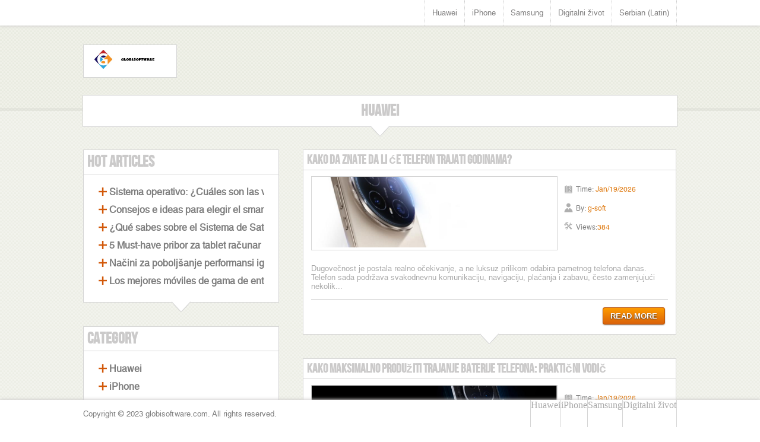

--- FILE ---
content_type: text/html; charset=UTF-8
request_url: https://www.globisoftware.com/sr-Latn/huawei/
body_size: 5461
content:
<!DOCTYPE html>
<html lang="sr-Latn">
<head>
    
    
    
    <title>Huawei_1_g-soft</title>
    <meta content="" name="keywords" />
    <meta content="" name="description" />
    <meta name="viewport" content="width=device-width, initial-scale=1, maximum-scale=1">
    <link href="https://www.globisoftware.com/sr-Latn/huawei/" rel="canonical">
    <link href='https://website-google-hk.oss-cn-hongkong.aliyuncs.com/uploads/16581125101.png' rel="icon" type="image/x-icon" />
    <link href="https://www.globisoftware.com/template/X025/assets/css/main.css" rel="stylesheet" type="text/css">
    <script src="https://www.globisoftware.com/template/X025/assets/js/jquery.min.js"></script>
    <script type="text/javascript" src="https://www.globisoftware.com/template/X025/assets/js/jquery.nivo.slider.js"></script>
    <script src="https://www.globisoftware.com/template/X025/assets/js/jquery.prettyPhoto.js" type="text/javascript"></script>

    <script src="https://www.globisoftware.com/template/X025/assets/js/custom.js"></script>
    <script>
        //// Start Simple Sliders ////
        $(function() {
            setInterval("rotateDiv()", 10000);
        });

        function rotateDiv() {
            var currentDiv = $("#simpleslider div.current");
            var nextDiv = currentDiv.next();
            if (nextDiv.length == 0)
                nextDiv = $("#simpleslider div:first");

            currentDiv.removeClass('current').addClass('previous').fadeOut('2000');
            nextDiv.fadeIn('3000').addClass('current', function() {
                currentDiv.fadeOut('2000', function() {
                    currentDiv.removeClass('previous');
                });
            });

        }
        //// End Simple Sliders ////
    </script>
    <script type="text/javascript" charset="utf-8">
        $(document).ready(function() {
            $("a[rel^='prettyPhoto']").prettyPhoto();
        });
    </script>

            <script type="application/ld+json">
        {"@context":"https://schema.org","@type":"BreadcrumbList","itemListElement":[{"@type":"ListItem","position":1,"name":"Home","item":"https://www.globisoftware.com/sr-Latn/"},{"@type":"ListItem","position":2,"name":"Huawei","item":"https://www.globisoftware.com/sr-Latn/huawei/"}]}
    </script>
</head>

<body class="pat_01">
    <div id="header">
    <div id="navigation">
        <div id="navigation_wrap">



            <div id="navi">
                <ul>
                                                                <li><a href="https://www.globisoftware.com/sr-Latn/huawei/" title="Huawei">Huawei</a></li>
                                                                                    <li><a href="https://www.globisoftware.com/sr-Latn/iphone/" title="iPhone">iPhone</a></li>
                                                                                    <li><a href="https://www.globisoftware.com/sr-Latn/samsung/" title="Samsung">Samsung</a></li>
                                                                                    <li><a href="https://www.globisoftware.com/sr-Latn/digital-life/" title="Digitalni život">Digitalni život</a></li>
                                                                                <li class=""><a>Serbian (Latin)</a>
        <ul style="display: none;">
                                                                            <li><a rel="alternate" hreflang="en" href="https://www.globisoftware.com/en/huawei/">English</a></li>
                                                                <li><a rel="alternate" hreflang="es" href="https://www.globisoftware.com/es/huawei/">Spanish</a></li>
                                                                                                                                                                                                                                        <li><a rel="alternate" hreflang="sr-Latn" href="https://www.globisoftware.com/sr-Latn/huawei/">Serbian (Latin)</a></li>
                                                                <li><a rel="alternate" hreflang="fi" href="https://www.globisoftware.com/fi/huawei/">Finnish</a></li>
                                                                                            <li><a rel="alternate" hreflang="cs" href="https://www.globisoftware.com/cs/huawei/">Czech</a></li>
                                                                                            <li><a rel="alternate" hreflang="bg" href="https://www.globisoftware.com/bg/huawei/">Bulgarian</a></li>
                                                                                                                                                                                                            </ul>
    </li>
                </ul>
            </div>
        </div>
    </div>
    <div class="clear"></div>
    <div id="header_small">
        <div id="logo">
            <a href="https://www.globisoftware.com/sr-Latn/" title="g-soft">            <img src="https://websites-1251174242.cos.ap-hongkong.myqcloud.com/websites_logo/globisoftware.jpg" alt="g-soft"
             title="g-soft" style="width: 120px;">
    </a>
        </div>
    </div>
</div>        <div id="main">
        <div class="titlesnormal">
            <h1>Huawei</h1>
            <span></span>
        </div>
        <div id="main-wrap">
            <div class="leftsection leftsectionalt">
                            <div class="blogwrap">
                    <div class="blogtitle">
                        <h3><a href="https://www.globisoftware.com/sr-Latn/huawei/kako-da-znate-da-li-ce-telefon-trajati-godinama/" title="Kako da znate da li će telefon trajati godinama?">Kako da znate da li će telefon trajati godinama?</a></h3>
                    </div>

                    <div class="blogbody">
                        <div class="blogimage">
                            <a href="https://www.globisoftware.com/sr-Latn/huawei/kako-da-znate-da-li-ce-telefon-trajati-godinama/">
                                <img src="https://website-google-hk.oss-cn-hongkong.aliyuncs.com/uploads/17688091651.png" alt="Kako da znate da li će telefon trajati godinama?" width="414" height="119">
                            </a>
                        </div>
                        <div class="bloginfo">
                            <p class="calendericon">Time: <span>Jan/19/2026</span></p>
                            <p class="usericon">By: <span>g-soft</span></p>
                            <p class="settingsicon">Views:<span>384</span></p>
                                                    </div>
                        <div class="blogtext">
                            <p>
                                <a href="https://www.globisoftware.com/sr-Latn/huawei/kako-da-znate-da-li-ce-telefon-trajati-godinama/" style="color: darkgray; text-decoration: none;">Dugovečnost je postala realno očekivanje, a ne luksuz prilikom odabira pametnog telefona danas. Telefon sada podržava svakodnevnu komunikaciju, navigaciju, plaćanja i zabavu, često zamenjujući nekolik...</a></p>
                            <p class="blogbutton"><a href="https://www.globisoftware.com/sr-Latn/huawei/kako-da-znate-da-li-ce-telefon-trajati-godinama/" title="READ MORE" class="smallsmoothrectange orangebutton">READ MORE</a></p>
                        </div>
                    </div>
                    <span class="box-arrow"></span>
                </div>
                            <div class="blogwrap">
                    <div class="blogtitle">
                        <h3><a href="https://www.globisoftware.com/sr-Latn/huawei/kako-maksimalno-produziti-trajanje-baterije-telefona-prakticni-vodic/" title="Kako maksimalno produžiti trajanje baterije telefona: Praktični vodič">Kako maksimalno produžiti trajanje baterije telefona: Praktični vodič</a></h3>
                    </div>

                    <div class="blogbody">
                        <div class="blogimage">
                            <a href="https://www.globisoftware.com/sr-Latn/huawei/kako-maksimalno-produziti-trajanje-baterije-telefona-prakticni-vodic/">
                                <img src="https://website-google-hk.oss-cn-hongkong.aliyuncs.com/uploads/17688091271.png" alt="Kako maksimalno produžiti trajanje baterije telefona: Praktični vodič" width="414" height="119">
                            </a>
                        </div>
                        <div class="bloginfo">
                            <p class="calendericon">Time: <span>Jan/19/2026</span></p>
                            <p class="usericon">By: <span>g-soft</span></p>
                            <p class="settingsicon">Views:<span>377</span></p>
                                                    </div>
                        <div class="blogtext">
                            <p>
                                <a href="https://www.globisoftware.com/sr-Latn/huawei/kako-maksimalno-produziti-trajanje-baterije-telefona-prakticni-vodic/" style="color: darkgray; text-decoration: none;">Moderni pametni telefoni su moćni alati, ali njihove baterije često imaju poteškoća da izdrže intenzivnu dnevnu upotrebu. Konstantne notifikacije aplikacija, ekrani visoke rezolucije i praćenje lokaci...</a></p>
                            <p class="blogbutton"><a href="https://www.globisoftware.com/sr-Latn/huawei/kako-maksimalno-produziti-trajanje-baterije-telefona-prakticni-vodic/" title="READ MORE" class="smallsmoothrectange orangebutton">READ MORE</a></p>
                        </div>
                    </div>
                    <span class="box-arrow"></span>
                </div>
                            <div class="blogwrap">
                    <div class="blogtitle">
                        <h3><a href="https://www.globisoftware.com/sr-Latn/huawei/puna-memorija-telefona-osnovni-saveti-za-upravljanje-fotografijama/" title="Puna memorija telefona? Osnovni saveti za upravljanje fotografijama">Puna memorija telefona? Osnovni saveti za upravljanje fotografijama</a></h3>
                    </div>

                    <div class="blogbody">
                        <div class="blogimage">
                            <a href="https://www.globisoftware.com/sr-Latn/huawei/puna-memorija-telefona-osnovni-saveti-za-upravljanje-fotografijama/">
                                <img src="https://website-google-hk.oss-cn-hongkong.aliyuncs.com/uploads/17688090801.png" alt="Puna memorija telefona? Osnovni saveti za upravljanje fotografijama" width="414" height="119">
                            </a>
                        </div>
                        <div class="bloginfo">
                            <p class="calendericon">Time: <span>Jan/19/2026</span></p>
                            <p class="usericon">By: <span>g-soft</span></p>
                            <p class="settingsicon">Views:<span>380</span></p>
                                                    </div>
                        <div class="blogtext">
                            <p>
                                <a href="https://www.globisoftware.com/sr-Latn/huawei/puna-memorija-telefona-osnovni-saveti-za-upravljanje-fotografijama/" style="color: darkgray; text-decoration: none;">Pametni telefoni tiho su postali primarne kamere za svakodnevni život, beležeći sve od porodičnih okupljanja do brzih snimaka obroka i zalazaka sunca. Senzori visoke rezolucije i poboljšana obrada sli...</a></p>
                            <p class="blogbutton"><a href="https://www.globisoftware.com/sr-Latn/huawei/puna-memorija-telefona-osnovni-saveti-za-upravljanje-fotografijama/" title="READ MORE" class="smallsmoothrectange orangebutton">READ MORE</a></p>
                        </div>
                    </div>
                    <span class="box-arrow"></span>
                </div>
                            <div class="blogwrap">
                    <div class="blogtitle">
                        <h3><a href="https://www.globisoftware.com/sr-Latn/huawei/google-play-on-huawei-best-working-methods/" title=""></a></h3>
                    </div>

                    <div class="blogbody">
                        <div class="blogimage">
                            <a href="https://www.globisoftware.com/sr-Latn/huawei/google-play-on-huawei-best-working-methods/">
                                <img src="https://website-google-hk.oss-cn-hongkong.aliyuncs.com/uploads/17667333801.png" alt="" width="414" height="119">
                            </a>
                        </div>
                        <div class="bloginfo">
                            <p class="calendericon">Time: <span>Dec/26/2025</span></p>
                            <p class="usericon">By: <span>g-soft</span></p>
                            <p class="settingsicon">Views:<span>761</span></p>
                                                    </div>
                        <div class="blogtext">
                            <p>
                                <a href="https://www.globisoftware.com/sr-Latn/huawei/google-play-on-huawei-best-working-methods/" style="color: darkgray; text-decoration: none;"></a></p>
                            <p class="blogbutton"><a href="https://www.globisoftware.com/sr-Latn/huawei/google-play-on-huawei-best-working-methods/" title="READ MORE" class="smallsmoothrectange orangebutton">READ MORE</a></p>
                        </div>
                    </div>
                    <span class="box-arrow"></span>
                </div>
                            <div class="blogwrap">
                    <div class="blogtitle">
                        <h3><a href="https://www.globisoftware.com/sr-Latn/huawei/how-to-download-youtube-on-huawei-without-play-store/" title=""></a></h3>
                    </div>

                    <div class="blogbody">
                        <div class="blogimage">
                            <a href="https://www.globisoftware.com/sr-Latn/huawei/how-to-download-youtube-on-huawei-without-play-store/">
                                <img src="https://website-google-hk.oss-cn-hongkong.aliyuncs.com/uploads/17667334391.png" alt="" width="414" height="119">
                            </a>
                        </div>
                        <div class="bloginfo">
                            <p class="calendericon">Time: <span>Dec/26/2025</span></p>
                            <p class="usericon">By: <span>g-soft</span></p>
                            <p class="settingsicon">Views:<span>692</span></p>
                                                    </div>
                        <div class="blogtext">
                            <p>
                                <a href="https://www.globisoftware.com/sr-Latn/huawei/how-to-download-youtube-on-huawei-without-play-store/" style="color: darkgray; text-decoration: none;"></a></p>
                            <p class="blogbutton"><a href="https://www.globisoftware.com/sr-Latn/huawei/how-to-download-youtube-on-huawei-without-play-store/" title="READ MORE" class="smallsmoothrectange orangebutton">READ MORE</a></p>
                        </div>
                    </div>
                    <span class="box-arrow"></span>
                </div>
                            <div class="blogwrap">
                    <div class="blogtitle">
                        <h3><a href="https://www.globisoftware.com/sr-Latn/huawei/why-does-huawei-say-your-device-failed-verification/" title=""></a></h3>
                    </div>

                    <div class="blogbody">
                        <div class="blogimage">
                            <a href="https://www.globisoftware.com/sr-Latn/huawei/why-does-huawei-say-your-device-failed-verification/">
                                <img src="https://website-google-hk.oss-cn-hongkong.aliyuncs.com/uploads/17667334901.png" alt="" width="414" height="119">
                            </a>
                        </div>
                        <div class="bloginfo">
                            <p class="calendericon">Time: <span>Dec/26/2025</span></p>
                            <p class="usericon">By: <span>g-soft</span></p>
                            <p class="settingsicon">Views:<span>693</span></p>
                                                    </div>
                        <div class="blogtext">
                            <p>
                                <a href="https://www.globisoftware.com/sr-Latn/huawei/why-does-huawei-say-your-device-failed-verification/" style="color: darkgray; text-decoration: none;"></a></p>
                            <p class="blogbutton"><a href="https://www.globisoftware.com/sr-Latn/huawei/why-does-huawei-say-your-device-failed-verification/" title="READ MORE" class="smallsmoothrectange orangebutton">READ MORE</a></p>
                        </div>
                    </div>
                    <span class="box-arrow"></span>
                </div>
                            <div class="blogwrap">
                    <div class="blogtitle">
                        <h3><a href="https://www.globisoftware.com/sr-Latn/huawei/mensajeria-inteligente-mejores-habitos-para-chats-y-grupos/" title="Mensajería Inteligente: Mejores Hábitos para Chats y Grupos">Mensajería Inteligente: Mejores Hábitos para Chats y Grupos</a></h3>
                    </div>

                    <div class="blogbody">
                        <div class="blogimage">
                            <a href="https://www.globisoftware.com/sr-Latn/huawei/mensajeria-inteligente-mejores-habitos-para-chats-y-grupos/">
                                <img src="https://website-google-hk.oss-cn-hongkong.aliyuncs.com/uploads/17660232211.png" alt="Mensajería Inteligente: Mejores Hábitos para Chats y Grupos" width="414" height="119">
                            </a>
                        </div>
                        <div class="bloginfo">
                            <p class="calendericon">Time: <span>Dec/18/2025</span></p>
                            <p class="usericon">By: <span>g-soft</span></p>
                            <p class="settingsicon">Views:<span>861</span></p>
                                                    </div>
                        <div class="blogtext">
                            <p>
                                <a href="https://www.globisoftware.com/sr-Latn/huawei/mensajeria-inteligente-mejores-habitos-para-chats-y-grupos/" style="color: darkgray; text-decoration: none;">Hábitos inteligentes de mensajería ayudan a los usuarios a comunicarse claramente y gestionar los chats con menos estrés. Muchas personas buscan maneras más fluidas de manejar las conversaciones diari...</a></p>
                            <p class="blogbutton"><a href="https://www.globisoftware.com/sr-Latn/huawei/mensajeria-inteligente-mejores-habitos-para-chats-y-grupos/" title="READ MORE" class="smallsmoothrectange orangebutton">READ MORE</a></p>
                        </div>
                    </div>
                    <span class="box-arrow"></span>
                </div>
                            <div class="blogwrap">
                    <div class="blogtitle">
                        <h3><a href="https://www.globisoftware.com/sr-Latn/huawei/por-que-deberias-convertirte-en-youtuber-hoy/" title="¿Por qué deberías convertirte en YouTuber hoy?">¿Por qué deberías convertirte en YouTuber hoy?</a></h3>
                    </div>

                    <div class="blogbody">
                        <div class="blogimage">
                            <a href="https://www.globisoftware.com/sr-Latn/huawei/por-que-deberias-convertirte-en-youtuber-hoy/">
                                <img src="https://website-google-hk.oss-cn-hongkong.aliyuncs.com/uploads/17654320041.png" alt="¿Por qué deberías convertirte en YouTuber hoy?" width="414" height="119">
                            </a>
                        </div>
                        <div class="bloginfo">
                            <p class="calendericon">Time: <span>Dec/11/2025</span></p>
                            <p class="usericon">By: <span>g-soft</span></p>
                            <p class="settingsicon">Views:<span>915</span></p>
                                                    </div>
                        <div class="blogtext">
                            <p>
                                <a href="https://www.globisoftware.com/sr-Latn/huawei/por-que-deberias-convertirte-en-youtuber-hoy/" style="color: darkgray; text-decoration: none;">Más personas que nunca están descubriendo lo poderoso que puede ser el video en línea, no solo como una forma de entretenimiento sino también como una manera de conectar, enseñar y construir una marca...</a></p>
                            <p class="blogbutton"><a href="https://www.globisoftware.com/sr-Latn/huawei/por-que-deberias-convertirte-en-youtuber-hoy/" title="READ MORE" class="smallsmoothrectange orangebutton">READ MORE</a></p>
                        </div>
                    </div>
                    <span class="box-arrow"></span>
                </div>
                            <div class="blogwrap">
                    <div class="blogtitle">
                        <h3><a href="https://www.globisoftware.com/sr-Latn/huawei/guia-rapida-para-configurar-una-cuenta-de-google-en-huawei/" title="Guía rápida para configurar una cuenta de Google en Huawei">Guía rápida para configurar una cuenta de Google en Huawei</a></h3>
                    </div>

                    <div class="blogbody">
                        <div class="blogimage">
                            <a href="https://www.globisoftware.com/sr-Latn/huawei/guia-rapida-para-configurar-una-cuenta-de-google-en-huawei/">
                                <img src="https://website-google-hk.oss-cn-hongkong.aliyuncs.com/uploads/17654320681.png" alt="Guía rápida para configurar una cuenta de Google en Huawei" width="414" height="119">
                            </a>
                        </div>
                        <div class="bloginfo">
                            <p class="calendericon">Time: <span>Dec/11/2025</span></p>
                            <p class="usericon">By: <span>g-soft</span></p>
                            <p class="settingsicon">Views:<span>943</span></p>
                                                    </div>
                        <div class="blogtext">
                            <p>
                                <a href="https://www.globisoftware.com/sr-Latn/huawei/guia-rapida-para-configurar-una-cuenta-de-google-en-huawei/" style="color: darkgray; text-decoration: none;">Configurar una cuenta de Google en dispositivos Huawei requiere algunos pasos únicos debido a los cambios recientes con los servicios de Google que no vienen preinstalados en estos teléfonos inteligen...</a></p>
                            <p class="blogbutton"><a href="https://www.globisoftware.com/sr-Latn/huawei/guia-rapida-para-configurar-una-cuenta-de-google-en-huawei/" title="READ MORE" class="smallsmoothrectange orangebutton">READ MORE</a></p>
                        </div>
                    </div>
                    <span class="box-arrow"></span>
                </div>
                            <div class="blogwrap">
                    <div class="blogtitle">
                        <h3><a href="https://www.globisoftware.com/sr-Latn/huawei/how-to-stay-motivated-to-run-a-practical-guide/" title=""></a></h3>
                    </div>

                    <div class="blogbody">
                        <div class="blogimage">
                            <a href="https://www.globisoftware.com/sr-Latn/huawei/how-to-stay-motivated-to-run-a-practical-guide/">
                                <img src="https://website-google-hk.oss-cn-hongkong.aliyuncs.com/uploads/17640579791.png" alt="" width="414" height="119">
                            </a>
                        </div>
                        <div class="bloginfo">
                            <p class="calendericon">Time: <span>Nov/25/2025</span></p>
                            <p class="usericon">By: <span>g-soft</span></p>
                            <p class="settingsicon">Views:<span>851</span></p>
                                                    </div>
                        <div class="blogtext">
                            <p>
                                <a href="https://www.globisoftware.com/sr-Latn/huawei/how-to-stay-motivated-to-run-a-practical-guide/" style="color: darkgray; text-decoration: none;"></a></p>
                            <p class="blogbutton"><a href="https://www.globisoftware.com/sr-Latn/huawei/how-to-stay-motivated-to-run-a-practical-guide/" title="READ MORE" class="smallsmoothrectange orangebutton">READ MORE</a></p>
                        </div>
                    </div>
                    <span class="box-arrow"></span>
                </div>
                            <div class="blogwrap">
                    <div class="blogtitle">
                        <h3><a href="https://www.globisoftware.com/sr-Latn/huawei/caracteristicas-principales-del-trail-running-que-debes-conocer/" title="Características Principales Del Trail Running Que Debes Conocer">Características Principales Del Trail Running Que Debes Conocer</a></h3>
                    </div>

                    <div class="blogbody">
                        <div class="blogimage">
                            <a href="https://www.globisoftware.com/sr-Latn/huawei/caracteristicas-principales-del-trail-running-que-debes-conocer/">
                                <img src="https://website-google-hk.oss-cn-hongkong.aliyuncs.com/uploads/17640525941.png" alt="Características Principales Del Trail Running Que Debes Conocer" width="414" height="119">
                            </a>
                        </div>
                        <div class="bloginfo">
                            <p class="calendericon">Time: <span>Nov/25/2025</span></p>
                            <p class="usericon">By: <span>g-soft</span></p>
                            <p class="settingsicon">Views:<span>1125</span></p>
                                                    </div>
                        <div class="blogtext">
                            <p>
                                <a href="https://www.globisoftware.com/sr-Latn/huawei/caracteristicas-principales-del-trail-running-que-debes-conocer/" style="color: darkgray; text-decoration: none;">¿Te preguntas que es trail running realmente? Aquí tienes la clave: es una experiencia de carrera que une la resistencia física con la habilidad técnica y el contacto increíble con la naturaleza. Cada...</a></p>
                            <p class="blogbutton"><a href="https://www.globisoftware.com/sr-Latn/huawei/caracteristicas-principales-del-trail-running-que-debes-conocer/" title="READ MORE" class="smallsmoothrectange orangebutton">READ MORE</a></p>
                        </div>
                    </div>
                    <span class="box-arrow"></span>
                </div>
                            <div class="blogwrap">
                    <div class="blogtitle">
                        <h3><a href="https://www.globisoftware.com/sr-Latn/huawei/what-makes-a-wearable-breast-pump-worth-it/" title=""></a></h3>
                    </div>

                    <div class="blogbody">
                        <div class="blogimage">
                            <a href="https://www.globisoftware.com/sr-Latn/huawei/what-makes-a-wearable-breast-pump-worth-it/">
                                <img src="https://website-google-hk.oss-cn-hongkong.aliyuncs.com/uploads/17600657171.png" alt="" width="414" height="119">
                            </a>
                        </div>
                        <div class="bloginfo">
                            <p class="calendericon">Time: <span>Oct/10/2025</span></p>
                            <p class="usericon">By: <span>g-soft</span></p>
                            <p class="settingsicon">Views:<span>1393</span></p>
                                                    </div>
                        <div class="blogtext">
                            <p>
                                <a href="https://www.globisoftware.com/sr-Latn/huawei/what-makes-a-wearable-breast-pump-worth-it/" style="color: darkgray; text-decoration: none;"></a></p>
                            <p class="blogbutton"><a href="https://www.globisoftware.com/sr-Latn/huawei/what-makes-a-wearable-breast-pump-worth-it/" title="READ MORE" class="smallsmoothrectange orangebutton">READ MORE</a></p>
                        </div>
                    </div>
                    <span class="box-arrow"></span>
                </div>
                            <div class="blogwrap">
                    <div class="blogtitle">
                        <h3><a href="https://www.globisoftware.com/sr-Latn/huawei/how-do-smart-home-cameras-improve-safety/" title=""></a></h3>
                    </div>

                    <div class="blogbody">
                        <div class="blogimage">
                            <a href="https://www.globisoftware.com/sr-Latn/huawei/how-do-smart-home-cameras-improve-safety/">
                                <img src="https://website-google-hk.oss-cn-hongkong.aliyuncs.com/uploads/17600656621.png" alt="" width="414" height="119">
                            </a>
                        </div>
                        <div class="bloginfo">
                            <p class="calendericon">Time: <span>Oct/10/2025</span></p>
                            <p class="usericon">By: <span>g-soft</span></p>
                            <p class="settingsicon">Views:<span>1358</span></p>
                                                    </div>
                        <div class="blogtext">
                            <p>
                                <a href="https://www.globisoftware.com/sr-Latn/huawei/how-do-smart-home-cameras-improve-safety/" style="color: darkgray; text-decoration: none;"></a></p>
                            <p class="blogbutton"><a href="https://www.globisoftware.com/sr-Latn/huawei/how-do-smart-home-cameras-improve-safety/" title="READ MORE" class="smallsmoothrectange orangebutton">READ MORE</a></p>
                        </div>
                    </div>
                    <span class="box-arrow"></span>
                </div>
                            <div class="blogwrap">
                    <div class="blogtitle">
                        <h3><a href="https://www.globisoftware.com/sr-Latn/huawei/ventajas-de-integrar-tus-camaras-de-seguridad-con-alexa-en-casa/" title="Ventajas de Integrar Tus Cámaras de Seguridad Con Alexa en Casa">Ventajas de Integrar Tus Cámaras de Seguridad Con Alexa en Casa</a></h3>
                    </div>

                    <div class="blogbody">
                        <div class="blogimage">
                            <a href="https://www.globisoftware.com/sr-Latn/huawei/ventajas-de-integrar-tus-camaras-de-seguridad-con-alexa-en-casa/">
                                <img src="https://website-google-hk.oss-cn-hongkong.aliyuncs.com/uploads/17600644771.png" alt="Ventajas de Integrar Tus Cámaras de Seguridad Con Alexa en Casa" width="414" height="119">
                            </a>
                        </div>
                        <div class="bloginfo">
                            <p class="calendericon">Time: <span>Oct/10/2025</span></p>
                            <p class="usericon">By: <span>g-soft</span></p>
                            <p class="settingsicon">Views:<span>1461</span></p>
                                                    </div>
                        <div class="blogtext">
                            <p>
                                <a href="https://www.globisoftware.com/sr-Latn/huawei/ventajas-de-integrar-tus-camaras-de-seguridad-con-alexa-en-casa/" style="color: darkgray; text-decoration: none;">¿Te imaginas tener el control total de la seguridad de tu hogar con solo usar tu voz? Esto es posible. Tan solo debes integrar cámaras de seguridad con Alexa para transformar la forma en que cuidas a...</a></p>
                            <p class="blogbutton"><a href="https://www.globisoftware.com/sr-Latn/huawei/ventajas-de-integrar-tus-camaras-de-seguridad-con-alexa-en-casa/" title="READ MORE" class="smallsmoothrectange orangebutton">READ MORE</a></p>
                        </div>
                    </div>
                    <span class="box-arrow"></span>
                </div>
                            <div class="blogwrap">
                    <div class="blogtitle">
                        <h3><a href="https://www.globisoftware.com/sr-Latn/huawei/te-preguntas-que-sensores-importan-en-un-reloj-inteligente/" title="¿Te preguntas qué sensores importan en un reloj inteligente?">¿Te preguntas qué sensores importan en un reloj inteligente?</a></h3>
                    </div>

                    <div class="blogbody">
                        <div class="blogimage">
                            <a href="https://www.globisoftware.com/sr-Latn/huawei/te-preguntas-que-sensores-importan-en-un-reloj-inteligente/">
                                <img src="https://website-google-hk.oss-cn-hongkong.aliyuncs.com/uploads/17582607591.png" alt="¿Te preguntas qué sensores importan en un reloj inteligente?" width="414" height="119">
                            </a>
                        </div>
                        <div class="bloginfo">
                            <p class="calendericon">Time: <span>Sep/19/2025</span></p>
                            <p class="usericon">By: <span>g-soft</span></p>
                            <p class="settingsicon">Views:<span>1569</span></p>
                                                    </div>
                        <div class="blogtext">
                            <p>
                                <a href="https://www.globisoftware.com/sr-Latn/huawei/te-preguntas-que-sensores-importan-en-un-reloj-inteligente/" style="color: darkgray; text-decoration: none;">Los relojes inteligentes se han vuelto indispensables en la vida moderna, equipados con sensores avanzados que ofrecen valiosos conocimientos en tiempo real. Cada sensor tiene un papel crucial en el m...</a></p>
                            <p class="blogbutton"><a href="https://www.globisoftware.com/sr-Latn/huawei/te-preguntas-que-sensores-importan-en-un-reloj-inteligente/" title="READ MORE" class="smallsmoothrectange orangebutton">READ MORE</a></p>
                        </div>
                    </div>
                    <span class="box-arrow"></span>
                </div>
                        <div class="blogwrap">
        <div class="blogpagination">
            <ul>
                                    <li><a href="" title="PREV" class="normal">&lt;PREV</a></li>
                                                    
                                                                                                        <li><a href="https://www.globisoftware.com/sr-Latn/huawei/p1/" title="1" class="normalactive">1</a></li>
                                                                                                                <li><a href="https://www.globisoftware.com/sr-Latn/huawei/p2/" title="2" class="normal">2</a></li>
                                                                                                                <li><a href="https://www.globisoftware.com/sr-Latn/huawei/p3/" title="3" class="normal">3</a></li>
                                                                                                                <li><a href="https://www.globisoftware.com/sr-Latn/huawei/p4/" title="4" class="normal">4</a></li>
                                                                                                                <li><a href="https://www.globisoftware.com/sr-Latn/huawei/p5/" title="5" class="normal">5</a></li>
                                                                                                                <li><a href="https://www.globisoftware.com/sr-Latn/huawei/p6/" title="6" class="normal">6</a></li>
                                                                                                                            <li><a href="https://www.globisoftware.com/sr-Latn/huawei/p2/" title="NEXT" class="normal">NEXT&gt;</a></li>
                            </ul>

        </div>

        <span class="box-arrow"></span>
    </div>


            </div>
            <div class="rightsection rightsectionalt">
                <div class="blogwidget">
                    <div class="widgettitle">
                        <h2 style="padding: 4px 0px 4px 6px;">Hot Articles</h2>
                    </div>
                    <div class="widgetbody">
                        <div class="blogcategories">
                            <ul>
                                                                    <li><h3><a href="https://www.globisoftware.com/sr-Latn/huawei/sistema-operativo-cuales-son-las-ventajas-de-los-celulares-android/" title="Sistema operativo: ¿Cuáles son las ventajas de los celulares Android?">Sistema operativo: ¿Cuáles son las ventajas de los celulares Android?</a></h3></li>
                                                                    <li><h3><a href="https://www.globisoftware.com/sr-Latn/huawei/consejos-e-ideas-para-elegir-el-smartphone-perfecto-con-camara/" title="Consejos e ideas para elegir el smartphone perfecto con cámara">Consejos e ideas para elegir el smartphone perfecto con cámara</a></h3></li>
                                                                    <li><h3><a href="https://www.globisoftware.com/sr-Latn/huawei/que-sabes-sobre-el-sistema-de-satelites-beidou/" title="¿Qué sabes sobre el Sistema de Satélites Beidou?">¿Qué sabes sobre el Sistema de Satélites Beidou?</a></h3></li>
                                                                    <li><h3><a href="https://www.globisoftware.com/sr-Latn/digital-life/5-must-have-tablet-accessories/" title="5 Must-have pribor za tablet računar">5 Must-have pribor za tablet računar</a></h3></li>
                                                                    <li><h3><a href="https://www.globisoftware.com/sr-Latn/digital-life/ways-to-improve-the-gaming-performance-of-your-laptop/" title="Načini za poboljšanje performansi igranja laptop računara">Načini za poboljšanje performansi igranja laptop računara</a></h3></li>
                                                                    <li><h3><a href="https://www.globisoftware.com/sr-Latn/samsung/the-best-entry-level-phones-of-2021/" title="Los mejores móviles de gama de entrada de 2021">Los mejores móviles de gama de entrada de 2021</a></h3></li>
                                                            </ul>
                        </div>
                    </div>
                    <span class="box-arrow"></span>
                </div>

                <div class="blogwidget" style="margin-top: 40px;">
                    <div class="widgettitle">
                        <h2 style="padding: 4px 0px 4px 6px;">Category</h2>
                    </div>

                    <div class="widgetbody">
                        <div class="blogcategories">
                            <ul>
                                                                                                            <li><h3><a href="https://www.globisoftware.com/sr-Latn/huawei/">Huawei</a></h3></li>
                                                                                                                                                <li><h3><a href="https://www.globisoftware.com/sr-Latn/iphone/">iPhone</a></h3></li>
                                                                                                                                                <li><h3><a href="https://www.globisoftware.com/sr-Latn/samsung/">Samsung</a></h3></li>
                                                                                                                                                <li><h3><a href="https://www.globisoftware.com/sr-Latn/digital-life/">Digitalni život</a></h3></li>
                                                                                                </ul>
                        </div>
                    </div>
                    <span class="box-arrow"></span>

                </div>
            </div>
        </div>
    </div>
    <div id="footter" style="height: 38px !important;"></div>

    <div id="footerbottom">
    <div class="footerwrap">
        <div id="copyright">
            Copyright © 2023 globisoftware.com. All rights reserved.
                        </div>
        <div class="socialfooter">
            <ul>
                                                            <li>
                            <a href="https://www.globisoftware.com/sr-Latn/huawei/" style="text-decoration: none; color: darkgray;">
                                Huawei
                            </a>
                        </li>
                                                                                <li>
                            <a href="https://www.globisoftware.com/sr-Latn/iphone/" style="text-decoration: none; color: darkgray;">
                                iPhone
                            </a>
                        </li>
                                                                                <li>
                            <a href="https://www.globisoftware.com/sr-Latn/samsung/" style="text-decoration: none; color: darkgray;">
                                Samsung
                            </a>
                        </li>
                                                                                <li>
                            <a href="https://www.globisoftware.com/sr-Latn/digital-life/" style="text-decoration: none; color: darkgray;">
                                Digitalni život
                            </a>
                        </li>
                                                </ul>
        </div>
    </div>
</div>

<div id="scrolltab"></div>    <!-- JavaScript -->
    
        
</body>

</html>

--- FILE ---
content_type: text/css
request_url: https://www.globisoftware.com/template/X025/assets/css/fonts.css
body_size: 945
content:
@font-face {
    font-family: 'HelveticaLTStdRoman';
    src: url('../fonts/helveticaltstd-roman-webfont.eot');
    src: url('../fonts/helveticaltstd-roman-webfont.eot?#iefix') format('embedded-opentype'),
         url('../fonts/helveticaltstd-roman-webfont.woff') format('woff'),
         url('../fonts/helveticaltstd-roman-webfont.ttf') format('truetype'),
         url('../fonts/helveticaltstd-roman-webfont.svg#HelveticaLTStdRoman') format('svg');
    font-weight: normal;
    font-style: normal;
}

@font-face {
    font-family: 'BebasNeueRegular';
    src: url('../fonts/BebasNeue-webfont.eot');
    src: url('../fonts/BebasNeue-webfont.eot?#iefix') format('embedded-opentype'),
         url('../fonts/BebasNeue-webfont.woff') format('woff'),
         url('../fonts/BebasNeue-webfont.ttf') format('truetype'),
         url('../fonts/BebasNeue-webfont.svg#BebasNeueRegular') format('svg');
    font-weight: normal;
    font-style: normal;
}

--- FILE ---
content_type: text/css
request_url: https://www.globisoftware.com/template/X025/assets/css/web-style.css
body_size: 8058
content:
body{width:100%;margin:0px;padding:0px;top:0;background-image:url(../images/bg.png);background-repeat:repeat;}
h1,h2,h3,h4,h5,h6{font-family:'BebasNeueRegular',Arial,Helvetica,sans-serif;padding:0px;margin:0px;color:#cbcaca;}
h1,h2{font-size:20pt;}
p{font-family:'HelveticaLTStdRoman',Arial,Helvetica,sans-serif;font-size:10pt;}
hr{color:#d5d5d5;background-color:#d5d5d5;height:1px;border:none;}

/**********************************************/

/************** Header Section ****************/

/**********************************************/

#header{width:100%;float:left;background-image:url(../images/header-bg.png);background-repeat:repeat-x;height:160px;padding-bottom:27px;}
.inner_copyright{text-indent:-9999px;height:0;line-height:0;font-size:0;overflow:hidden;}
#header_small{max-width:1000px;float:none;margin:32px auto 0px auto;}
#logo{width:auto;float:left;height:34px;text-align:center;}
#logo a,#logo a:visited{display:block;padding:8px 18px 6px 18px;border:1px solid #d5d5d5;background-color:white;font-family:'BebasNeueRegular',Arial,Helvetica,sans-serif;color:#e1e1e1;font-size:20pt;font-weight:normal;text-decoration:none;}
#logo a:hover{border:1px solid #d5d5d5;background-color:#da620b;color:white;text-decoration:none;}

/**********************************************/

/************** Social Buttons ****************/

/**********************************************/

.social{width:auto;float:right;height:46px;}
.social ul{width:auto;float:right;height:46px;padding:0px;margin:0px;}
.social ul li{width:46px;float:left;display:inline-block;height:46px;border:1px solid #d5d5d5;list-style-type:none;background-color:white;margin-left:-1px;}
.socialfooter{width:auto;float:right;height:46px;}
.socialfooter ul{width:auto;float:right;height:46px;padding:0px;margin:0px;}
.socialfooter ul li{float:left;display:inline-block;height:46px;border-right:1px solid #d5d5d5;border-left:1px solid #d5d5d5;list-style-type:none;background-color:white;margin-left:-1px;}
.social ul li a{border:0px;}
.social-google{width:46px;display:block;height:46px;background-image:url(../images/social-slider.png);background-repeat:no-repeat;background-position:-7px -1px;}
.social-google:hover{width:46px;display:block;height:46px;background-image:url(../images/social-slider.png);background-repeat:no-repeat;background-position:-7px -47px;}
.social-facebook{width:46px;display:block;height:46px;background-image:url(../images/social-slider.png);background-repeat:no-repeat;background-position:-53px -2px;}
.social-facebook:hover{width:46px;display:block;height:46px;background-image:url(../images/social-slider.png);background-repeat:no-repeat;background-position:-53px -48px;}
.social-twitter{width:46px;display:block;height:46px;background-image:url(../images/social-slider.png);background-repeat:no-repeat;background-position:-102px -2px;}
.social-twitter:hover{width:46px;display:block;height:46px;background-image:url(../images/social-slider.png);background-repeat:no-repeat;background-position:-102px -48px;}
.social-linkedin{width:46px;display:block;height:46px;background-image:url(../images/social-slider.png);background-repeat:no-repeat;background-position:-147px -2px;}
.social-linkedin:hover{width:46px;display:block;height:46px;background-image:url(../images/social-slider.png);background-repeat:no-repeat;background-position:-147px -48px;}
.social-forrst{width:46px;display:block;height:46px;background-image:url(../images/social-slider.png);background-repeat:no-repeat;background-position:-194px -2px;}
.social-forrst:hover{width:46px;display:block;height:46px;background-image:url(../images/social-slider.png);background-repeat:no-repeat;background-position:-194px -48px;}
.social-dribbble{width:46px;display:block;height:46px;background-image:url(../images/social-slider.png);background-repeat:no-repeat;background-position:-242px -2px;}
.social-dribbble:hover{width:46px;display:block;height:46px;background-image:url(../images/social-slider.png);background-repeat:no-repeat;background-position:-242px -48px;}

/**********************************************/

/************ Navigation Section **************/

/**********************************************/

#navigation{background-color:white;width:100%;float:left;box-shadow:0px 1px 5px #d0cfcf;}
#navigation_wrap{max-width:1000px;float:none;margin:0px auto 0px auto;}
#navi select{display:none;padding:4px 8px;border:1px dotted #CCC;margin:3px 0px 5px 0px;width:200px;font-family:'HelveticaLTStdRoman',Arial,Helvetica,sans-serif;color:#807f7f;font-size:10pt;font-weight:normal;text-decoration:none;}
#navi{width:620px;float:right;}
#navi ul{width:auto;float:right;padding:0px;margin:0px;}
#navi ul li{float:left;display:inline-block;padding:12px 12px 13px 12px;list-style-type:none;position:relative;border-right:1px dotted #CCC;}
#navi ul li:first-child{float:left;display:inline-block;padding:12px 12px 13px 12px;list-style-type:none;position:relative;border-right:1px dotted #CCC;border-left:1px dotted #CCC;}
#navi ul li a,#navi ul li a:visited,#conteactinfo a{font-family:'HelveticaLTStdRoman',Arial,Helvetica,sans-serif;color:#807f7f;font-size:10pt;font-weight:normal;text-decoration:none;}
#navi ul li a:hover{font-family:'HelveticaLTStdRoman',Arial,Helvetica,sans-serif;color:#da600a;font-size:10pt;font-weight:normal;text-decoration:none;text-shadow:1px 1px 2px #999;}
#navi ul li ul{width:auto;position:absolute;display:none;z-index:2000;padding-top:13px;margin-left:-13px;background-color:white;}
#navi ul li ul li{padding:6px 0px 6px 14px!important;position:relative;border-right:1px solid #d5d5d5!important;border-bottom:1px solid #d5d5d5!important;border-left:1px solid #d5d5d5!important;width:120px;}
#navi ul li ul li ul{width:auto;position:absolute;display:none;z-index:2000;left:100%!important;top:-1px!important;padding:0px!important;margin:0px!important;}
#navi ul li ul li ul li:first-child{padding:6px 25px 6px 14px!important;position:relative;border-right:1px solid #d5d5d5!important;border-top:1px solid #d5d5d5!important;border-bottom:1px solid #d5d5d5!important;background-color:white;margin-top:0px;}
#navi ul li ul li ul li{padding:6px 25px 6px 14px!important;position:relative;border-right:1px solid #d5d5d5!important;border-top:1px solid #d5d5d5!important;border-bottom:1px solid #d5d5d5!important;background-color:white;margin-top:-1px;}
#conteactinfo{width:380px;float:left;font-family:'HelveticaLTStdRoman',Arial,Helvetica,sans-serif;color:#807f7f;font-size:10pt;font-weight:normal;text-decoration:none;padding-top:14px;}

/**********************************************/

/************** Slider Section ****************/

/**********************************************/

#sliderwrap{max-width:986px;float:none;margin:0px auto 0px auto;min-height:300px;background-color:white;border:1px solid #d5d5d5;padding:6px;}

/* The Nivo Slider styles */
.nivoSlider{position:relative;height:300px;}
.nivoSlider img{max-width:100%;position:absolute;top:0px;left:0px;}

/* If an image is wrapped in a link */
.nivoSlider a.nivo-imageLink{position:absolute;top:0px;left:0px;width:100%;height:100%;border:0;padding:0;margin:0;z-index:6;display:none;}

/* The slices and boxes in the Slider */
.nivo-slice{display:block;position:absolute;z-index:5;height:100%;}
.nivo-box{display:block;position:absolute;z-index:5;}

/* Caption styles */
.nivo-caption{position:absolute;left:0px;bottom:0px;background:#000;color:#fff;opacity:0.8;    /* Overridden by captionOpacity setting */width:100%;z-index:8;}
.nivo-caption p{padding:5px;margin:0;}
.nivo-caption a{display:inline!important;}
.nivo-html-caption{display:none;}

/* Direction nav styles (e.g. Next & Prev) */
.nivo-directionNav a{position:absolute;z-index:9;cursor:pointer;bottom:-54px;background-color:white;}
.nivo-prevNav{right:40px;width:46px;height:46px;border:1px solid #d5d5d5;display:block;text-indent:-9999px;background-image:url(../images/social-slider.png);background-repeat:no-repeat;background-position:-297px 0px;}
.nivo-prevNav:hover{right:40px;width:46px;height:46px;border:1px solid #d5d5d5;display:block;text-indent:-9999px;background-image:url(../images/social-slider.png);background-repeat:no-repeat;background-position:-297px -46px;}
.nivo-nextNav{right:-7px;width:46px;height:46px;border:1px solid #d5d5d5;display:block;background-image:url(../images/social-slider.png);background-repeat:no-repeat;background-position:-343px 0px;text-indent:-9999px;}
.nivo-nextNav:hover{right:-7px;width:46px;height:46px;border:1px solid #d5d5d5;display:block;background-image:url(../images/social-slider.png);background-repeat:no-repeat;background-position:-343px -46px;text-indent:-9999px;}

/* Control nav styles (e.g. 1,2,3...) */
.nivo-controlNav{position:absolute;left:50%;bottom:-42px;margin-left:-50px;    /* Tweak this to center bullets */}
.nivo-controlNav a{display:block;width:22px;height:22px;background:url(../images/slider/bullets.png) no-repeat;text-indent:-9999px;border:0;margin:0px 3px 0px 0px;float:left;}
.nivo-controlNav a.active{font-weight:bold;}

/**********************************************/

/*************** Main Section *****************/

/**********************************************/

#main{width:100%;float:left;min-height:100px;margin-top:-27px;}
#main-wrap{max-width:1000px;float:none;margin:0px auto;}

/**********************************************/

/*************** Boxes Section ****************/

/**********************************************/

/* full width*/

.boxes-full{background-color:white;width:100%;height:auto;float:left;margin:15px 0px;border:1px solid #d5d5d5;text-align:center;position:relative;}
.boxes-full h1{text-align:center;padding:0px;margin:0px;}

/* half width*/
.boxes-half{background-color:white;width:48%;height:auto;float:left;margin:15px 1%;border:1px solid #d5d5d5;text-align:center;position:relative;}

/* 3rd width*/
.boxes-third{background-color:white;width:31.1%;height:100%;float:left;margin:15px 1%;border:1px solid #d5d5d5;text-align:center;position:relative;}
.boxes-padding{width:94%;height:100%!important;padding:3%;}
.fullpadding{padding:1%;width:98%;}
.box-arrow{background-image:url(../images/arrow-down.png);background-repeat:no-repeat;margin-left:-16px;position:absolute;left:50%;bottom:-17px;display:block;width:32px;height:18px;}
.boxes-first{margin-left:0%;margin-right:2%;}
.boxes-last{margin-right:0%;margin-left:2%;}

/* Featured Section*/
.bti{width:100%;float:left;cursor:pointer;}
.featured-images{width:30%;height:30%;float:left;}
.featured-titles{width:68%;float:right;padding-top:10px;font-family:'BebasNeueRegular',Arial,Helvetica,sans-serif;color:#da803f;font-size:20pt;text-align:left;}
.featured-titles h3 a{font-family:'BebasNeueRegular',Arial,Helvetica,sans-serif;color:#da803f;font-size:20pt;text-align:left;text-decoration:none;display:-webkit-box;-webkit-box-orient:vertical;-webkit-line-clamp:1;overflow:hidden;}
.featured-text{width:100%;float:left;padding:0px 0px 20px 0px;text-align:center;font-family:'HelveticaLTStdRoman',Arial,sans-serif;color:#7e7e7e;font-size:12pt;}
.featured-text a{width:100%;float:left;text-align:center;font-family:'HelveticaLTStdRoman',Arial,sans-serif;color:#7e7e7e;font-size:12pt;text-decoration:none;display:-webkit-box;-webkit-box-orient:vertical;-webkit-line-clamp:3;overflow:hidden;}

/**********************************************/

/************** Footer Section ****************/

/**********************************************/

#footer{width:100%;float:left;background-image:url(../images/footer-bg.png);min-height:200px;margin-top:20px;}
#footter{width:100%;float:left;background-image:url(../images/footer-bg.png);min-height:38px;margin-top:20px;}
#footertop{width:100%;float:left;background-image:url(../images/footer-top.png);background-repeat:repeat-x;background-position:left top;}
#footerbottom{background-color:white;width:100%;box-shadow:0px -1px 5px #d0cfcf;margin-top:25px;min-height:46px;position:fixed;left:0px;bottom:0px;z-index:3000;}
#copyright{width:50%;float:left;font-family:'HelveticaLTStdRoman',Arial,Helvetica,sans-serif;font-size:10pt;color:#7e7e7e;padding-top:16px;}
#copyright a,#copyright a:visited,#copyright a:hover{font-family:'HelveticaLTStdRoman',Arial,Helvetica,sans-serif;font-size:10pt;color:#7e7e7e;}
.footerwrap{max-width:1000px;float:none;margin:0px auto 0px auto;}

/**********************************************/

/*************** Misc Section *****************/

/**********************************************/

.titles{background-color:white;max-width:960px;height:auto;float:none;margin:80px auto 28px auto;border:1px solid #d5d5d5;padding:10px 20px;text-align:center;position:relative;}
.titlesnormal{background-color:white;max-width:960px;height:auto;float:none;margin:0px auto 28px auto;border:1px solid #d5d5d5;padding:10px 20px;text-align:center;position:relative;}
.titles span{background-image:url(../images/arrow-down.png);background-repeat:no-repeat;margin-left:-16px;position:absolute;left:50%;bottom:-17px;display:block;width:32px;height:18px;}
.titlesnormal span{background-image:url(../images/arrow-down.png);background-repeat:no-repeat;margin-left:-16px;position:absolute;left:50%;bottom:-17px;display:block;width:32px;height:18px;}
.latestthree{width:100%;float:left;}
.latestthree .title{width:94%;float:right;padding:3%;font-family:'BebasNeueRegular',Arial,Helvetica,sans-serif;font-size:16pt;color:#da640f;text-align:right;position:relative;border-bottom:1px solid #d5d5d5;}
.latestthree .title h3 a{font-family:'BebasNeueRegular',Arial,Helvetica,sans-serif;font-size:16pt;color:#da640f;text-align:right;position:relative;text-decoration:none;font-weight:100;display:-webkit-box;-webkit-box-orient:vertical;-webkit-line-clamp:1;overflow:hidden;}
.latestthree .title .titlearrow{background-image:url(../images/arrow-down.png);background-repeat:no-repeat;position:absolute;right:10%;bottom:-17px;display:block;width:32px;height:18px;}
.latestthree .latestthreeimage{width:100%;float:left;height:132px;overflow:hidden;border:0px;}
.latestthree .latestthreeimage img{object-fit: cover}
.latestthree .latestthreeimage a{border:0px;}
.latestthree .text{width:94%;float:left;padding:3%;font-family:'HelveticaLTStdRoman',Arial,Helvetica,sans-serif;font-size:12pt;color:#7e7e7e;text-align:center;position:relative;border-top:1px solid #d5d5d5;}
.latestthree .text a{width:94%;float:left;font-family:'HelveticaLTStdRoman',Arial,Helvetica,sans-serif;font-size:12pt;color:#7e7e7e;text-align:center;position:relative;text-decoration:none;display:-webkit-box;-webkit-box-orient:vertical;-webkit-line-clamp:3;overflow:hidden;}
.latestthree .text .textarrow{background-image:url(../images/arrow-up.png);background-repeat:no-repeat;position:absolute;right:10%;top:-17px;display:block;width:32px;height:18px;}
#useful_links{width:27%;float:left;padding-right:3%;padding-left:3%;border-right:1px solid #cfcdcd;border-left:1px solid white;margin-top:20px;}
#usefultitle{width:90%;float:left;padding:2% 0% 4% 10%;background-image:url(../images/usefullinks.png);background-repeat:no-repeat;background-position:left 7px;text-align:left;font-family:'BebasNeueRegular',Arial,Helvetica,sans-serif;color:#cbcbcb;font-size:20pt;border-bottom:1px solid #cfcdcd;}
#usefulbody{width:100%;float:left;}
#usefulbody ul{width:100%;float:left;padding:0px;margin:0px;}
#usefulbody ul li{display:block;float:left;list-style-type:none;width:100%;}
#usefulbody ul li:first-child{padding-top:20px;display:block;float:left;list-style-type:none;border-top:1px solid white;}
#usefulbody ul li a,#usefulbody ul li a:visited{padding:4px 8px 4px 18px;margin:0px;list-style-type:none;background-image:url(../images/cross.png);background-repeat:no-repeat;background-position:0px 6px;text-decoration:none;font-family:'HelveticaLTStdRoman',Arial,Helvetica,sans-serif;font-size:12pt;color:#7e7e7e;}
#usefulbody ul li a:hover{padding:4px 8px 4px 18px;margin:0px;list-style-type:none;background-image:url(../images/cross-hover.png);background-repeat:no-repeat;background-position:0px 6px;font-family:'HelveticaLTStdRoman',Arial,Helvetica,sans-serif;font-size:12pt;color:#d25809;text-decoration:none;}
#latest-testimonial{width:30%;float:left;padding-left:3%;border-left:1px solid white;margin-top:20px;}
#testimonialtitle{width:85%;float:left;padding:2% 0% 4% 15%;background-image:url(../images/latesttestimonial.png);background-repeat:no-repeat;background-position:left 10px;text-align:left;font-family:'BebasNeueRegular',Arial,Helvetica,sans-serif;color:#cbcbcb;font-size:20pt;border-bottom:1px solid #cfcdcd;}
#testimonialbody{width:94%;padding:3%;float:left;background-color:#cbcbcb;position:relative;margin-top:20px;text-shadow:1px 1px 1px #a9a8a8;}
#testimonialbody h6{color:white;font-size:16pt;}
#testimonialbody p{color:white;margin:3px 0px;}
#testimonialbody .speachlower{width:46px;height:25px;position:absolute;background-image:url(../images/speach-lower.png);background-repeat:no-repeat;bottom:-25px;right:0px;}
#scrolltab{width:40px;height:40px;position:fixed;top:50%;right:10px;margin-top:-20px;background-color:black;-ms-filter:"progid:DXImageTransform.Microsoft.Alpha(Opacity=50)";filter:alpha(opacity=50);-moz-opacity:0.5;-khtml-opacity:0.5;opacity:0.5;border:1px solid grey;border-radius:4px;z-index:2000;display:none;background-image:url(../images/scrolltop.png);background-repeat:no-repeat;background-position:0px 1px;cursor:pointer;}
.clear{clear:both!important;}

/**********************************************/

/************* Buttons Section ****************/

/**********************************************/

.largerectange{padding:9px 26px;font-family:sans-serif;text-decoration:none;font-weight:bold;text-shadow:0px 1px 2px #333;box-shadow:0px 1px 2px #999;font-size:14pt;margin:0px 5px 0px 5px;}
.mediumrectange{padding:7px 14px;font-family:sans-serif;text-decoration:none;font-weight:bold;text-shadow:0px 1px 2px #333;box-shadow:0px 1px 2px #999;font-size:12pt;margin:0px 5px 0px 5px;}
.smallrectange{padding:6px 12px;font-family:sans-serif;text-decoration:none;font-weight:bold;text-shadow:0px 1px 2px #333;box-shadow:0px 1px 2px #999;font-size:10pt;margin:0px 5px 0px 5px;}
.largesmoothrectange{padding:9px 26px;border-radius:4px;font-family:sans-serif;text-decoration:none;font-weight:bold;text-shadow:0px 1px 2px #333;box-shadow:0px 1px 2px #999;font-size:14pt;margin:0px 5px 0px 5px;}
.mediumsmoothrectange{padding:7px 14px;border-radius:4px;font-family:sans-serif;text-decoration:none;font-weight:bold;text-shadow:0px 1px 2px #333;box-shadow:0px 1px 2px #999;font-size:12pt;margin:0px 5px 0px 5px;}
.smallsmoothrectange{padding:6px 12px;border-radius:4px;font-family:sans-serif;text-decoration:none;font-weight:bold;text-shadow:0px 1px 2px #333;box-shadow:0px 1px 2px #999;font-size:10pt;margin:0px 5px 0px 5px;}
.largerounded{padding:9px 26px;border-radius:15px;font-family:sans-serif;text-decoration:none;font-weight:bold;text-shadow:0px 1px 2px #333;box-shadow:0px 0px 10px #CCC;box-shadow:0px 1px 2px #999;font-size:14pt;margin:0px 5px 0px 5px;}
.mediumrounded{padding:7px 14px;border-radius:12px;font-family:sans-serif;text-decoration:none;font-weight:bold;text-shadow:0px 1px 2px #333;box-shadow:0px 0px 10px #CCC;box-shadow:0px 1px 2px #999;font-size:12pt;margin:0px 5px 0px 5px;}
.smallrounded{padding:6px 12px;border-radius:10px;font-family:sans-serif;text-decoration:none;font-weight:bold;text-shadow:0px 1px 2px #333;box-shadow:0px 0px 10px #CCC;box-shadow:0px 1px 2px #999;font-size:10pt;margin:0px 5px 0px 5px;}
a:link.redbutton,a:visited.redbutton{border:1px solid #872828;background:#a10505;background:-moz-linear-gradient(top,#e74444,#a10505);background:-webkit-gradient(linear,left top,left bottom,from(#e74444),to(#a10505));filter:progid:DXImageTransform.Microsoft.Gradient(StartColorStr='#e74444',EndColorStr='#a10505',GradientType=0);color:white;}
a:hover.redbutton{border:1px solid #aa3c3c;background:#bf1616;background:-moz-linear-gradient(top,#f56a6a,#bf1616);background:-webkit-gradient(linear,left top,left bottom,from(#f56a6a),to(#bf1616));filter:progid:DXImageTransform.Microsoft.Gradient(StartColorStr='#f56a6a',EndColorStr='#bf1616',GradientType=0);color:white;}
a:link.greenbutton,a:visited.greenbutton{border:1px solid #5e9f51;background:#69903c;background:-moz-linear-gradient(top,#77e777,#69903c);background:-webkit-gradient(linear,left top,left bottom,from(#77e777),to(#69903c));filter:progid:DXImageTransform.Microsoft.Gradient(StartColorStr='#77e777',EndColorStr='#69903c',GradientType=0);color:white;}
a:hover.greenbutton{border:1px solid #5e9f51;background:#8ab953;background:-moz-linear-gradient(top,#8ab953,#69903c);background:-webkit-gradient(linear,left top,left bottom,from(#8ab953),to(#69903c));filter:progid:DXImageTransform.Microsoft.Gradient(StartColorStr='#8ab953',EndColorStr='#69903c',GradientType=0);color:white;}
a:link.orangebutton,a:visited.orangebutton{border:1px solid #b85208;background:#ff9c00;background:-moz-linear-gradient(top,#ff9c00,#da620b);background:-webkit-gradient(linear,left top,left bottom,from(#ff9c00),to(#da620b));filter:progid:DXImageTransform.Microsoft.Gradient(StartColorStr='#ff9c00',EndColorStr='#da620b',GradientType=0);color:white;}
a:hover.orangebutton{border:1px solid #b85208;background:#f7c87d;background:-moz-linear-gradient(top,#f7c87d,#da620b);background:-webkit-gradient(linear,left top,left bottom,from(#f7c87d),to(#da620b));filter:progid:DXImageTransform.Microsoft.Gradient(StartColorStr='#f7c87d',EndColorStr='#da620b',GradientType=0);color:white;}
a:link.pinkbutton,a:visited.pinkbutton{border:1px solid #ff006c;background:#ff0066;background:-moz-linear-gradient(top,#fb678a,#ff0066);background:-webkit-gradient(linear,left top,left bottom,from(#fb678a),to(#ff0066));filter:progid:DXImageTransform.Microsoft.Gradient(StartColorStr='#fb678a',EndColorStr='#ff0066',GradientType=0);color:white;}
a:hover.pinkbutton{border:1px solid #ff006c;background:#fb88a3;background:-moz-linear-gradient(top,#fb88a3,#ff0066);background:-webkit-gradient(linear,left top,left bottom,from(#fb88a3),to(#ff0066));filter:progid:DXImageTransform.Microsoft.Gradient(StartColorStr='#fb88a3',EndColorStr='#ff0066',GradientType=0);color:white;}
a:link.purplebutton,a:visited.purplebutton{border:1px solid #9825c3;background:#7d16d4;background:-moz-linear-gradient(top,#bf5af9,#7d16d4);background:-webkit-gradient(linear,left top,left bottom,from(#bf5af9),to(#7d16d4));filter:progid:DXImageTransform.Microsoft.Gradient(StartColorStr='#bf5af9',EndColorStr='#7d16d4',GradientType=0);color:white;}
a:hover.purplebutton{border:1px solid #9825c3;background:#cf82fb;background:-moz-linear-gradient(top,#cf82fb,#7d16d4);background:-webkit-gradient(linear,left top,left bottom,from(#cf82fb),to(#7d16d4));filter:progid:DXImageTransform.Microsoft.Gradient(StartColorStr='#cf82fb',EndColorStr='#7d16d4',GradientType=0);color:white;}
a:link.yellowbutton,a:visited.yellowbutton{border:1px solid #e0be00;background:#d4c416;background:-moz-linear-gradient(top,#fff600,#d4c416);background:-webkit-gradient(linear,left top,left bottom,from(#fff600),to(#d4c416));filter:progid:DXImageTransform.Microsoft.Gradient(StartColorStr='#fff600',EndColorStr='#d4c416',GradientType=0);color:#333;text-shadow:none!important;}
a:hover.yellowbutton{border:1px solid #fff600;background:#fdf874;background:-moz-linear-gradient(top,#fdf874,#d4c416);background:-webkit-gradient(linear,left top,left bottom,from(#fdf874),to(#d4c416));filter:progid:DXImageTransform.Microsoft.Gradient(StartColorStr='#fdf874',EndColorStr='#d4c416',GradientType=0);color:#333;text-shadow:none!important;}
a:link.whitebutton,a:visited.whitebutton{border:1px solid #CCCCCC;background:#e0e0e0;background:-moz-linear-gradient(top,#fff,#e0e0e0);background:-webkit-gradient(linear,left top,left bottom,from(#fff),to(#e0e0e0));filter:progid:DXImageTransform.Microsoft.Gradient(StartColorStr='#fff',EndColorStr='#e0e0e0',GradientType=0);color:#666666;text-shadow:none!important;}
a:hover.whitebutton{border:1px solid #999;background:#fff;background:-moz-linear-gradient(top,#fff,#999);background:-webkit-gradient(linear,left top,left bottom,from(#fff),to(#999));filter:progid:DXImageTransform.Microsoft.Gradient(StartColorStr='#fff',EndColorStr='#999',GradientType=0);color:#666666;text-shadow:none!important;}
a:link.blackbutton,a:visited.blackbutton{border:1px solid #000;background:#000;background:-moz-linear-gradient(top,#3f3f3f,#000);background:-webkit-gradient(linear,left top,left bottom,from(#3f3f3f),to(#000));filter:progid:DXImageTransform.Microsoft.Gradient(StartColorStr='#3f3f3f',EndColorStr='#000',GradientType=0);color:#fff;text-shadow:none!important;}
a:hover.blackbutton{border:1px solid #000;background:#7c7c7c;background:-moz-linear-gradient(top,#7c7c7c,#000);background:-webkit-gradient(linear,left top,left bottom,from(#7c7c7c),to(#000));filter:progid:DXImageTransform.Microsoft.Gradient(StartColorStr='#7c7c7c',EndColorStr='#000',GradientType=0);color:#fff;text-shadow:none!important;}

/**********************************************/

/************* Splits Section *****************/

/**********************************************/

.splitnone{width:100%;float:left;text-align:left;color:#999;padding:10px 0px;}
.split2{width:46%;padding:10px 2% 10px 2%;float:left;text-align:left;color:#7E7E7E;}
.split3{width:30.1%;padding:10px 2% 10px 1%;float:left;text-align:left;color:#7E7E7E;}
.split23{width:61%;padding:10px 3% 10px 2%;float:left;text-align:left;color:#7E7E7E;}
.split4{width:21%;padding:10px 2% 10px 2%;float:left;text-align:left;color:#7E7E7E;}
.leftsection{width:63%;padding:10px 3% 10px 0%;float:left;text-align:left;color:#7E7E7E;}
.leftsectionalt{float:right!important;padding:10px 0% 10px 3%;}
.rightsection{width:33%;padding:10px 0%;float:right;text-align:left;color:#7E7E7E;}
.rightsectionalt{float:left!important;}

/**********************************************/

/********** Simple Slider Section *************/

/**********************************************/

#simpleslider{width:100%;float:left;height:150px;overflow:hidden;}
#simpleslider div{position:absolute;display:none;}
#simpleslider div.previous{display:none;}
#simpleslider div.current{display:block;}

/**********************************************/

/*********** List Sets Section ****************/

/**********************************************/

li.tick{background-image:url(../images/tick.png);background-position:0px 2px;background-repeat:no-repeat;padding:3px 0px 3px 22px;list-style-type:none;font-family:'HelveticaLTStdRoman',Arial,Helvetica,sans-serif;font-size:10pt;}
li.orange-cross{background-image:url(../images/orange-cross.png);background-position:0px 3px;background-repeat:no-repeat;padding:3px 0px 3px 22px;list-style-type:none;font-family:'HelveticaLTStdRoman',Arial,Helvetica,sans-serif;font-size:10pt;}
li.red-cross{background-image:url(../images/red-cross.png);background-position:0px 3px;background-repeat:no-repeat;padding:3px 0px 3px 22px;list-style-type:none;font-family:'HelveticaLTStdRoman',Arial,Helvetica,sans-serif;font-size:10pt;}

/**********************************************/

/*********** Icon Sets Section ****************/

/**********************************************/

.homeicon{background-image:url(../images/home-icon.png);background-repeat:no-repeat;padding:3px 0px 3px 20px;background-position:0px 0px;}
.clockicon{background-image:url(../images/clock-icon.png);background-repeat:no-repeat;padding:3px 0px 3px 20px;background-position:0px 0px;}
.calendericon{background-image:url(../images/calender-icon.png);background-repeat:no-repeat;padding:3px 0px 3px 20px;background-position:0px 2px;}
.emailicon{background-image:url(../images/message-icon.png);background-repeat:no-repeat;padding:3px 0px 3px 22px;background-position:0px 1px;}
.phoneicon{background-image:url(../images/phone-icon.png);background-repeat:no-repeat;padding:3px 0px 3px 20px;background-position:0px 2px;}
.chaticon{background-image:url(../images/chat-icon.png);background-repeat:no-repeat;padding:3px 0px 3px 20px;background-position:0px 3px;}
.tagicon{background-image:url(../images/tag-icon.png);background-repeat:no-repeat;padding:3px 0px 3px 20px;background-position:0px 1px;}
.usericon{background-image:url(../images/user-icon.png);background-repeat:no-repeat;padding:3px 0px 3px 20px;background-position:0px 1px;}
.gamingicon{background-image:url(../images/games-icon.png);background-repeat:no-repeat;padding:3px 0px 3px 20px;background-position:0px 3px;}
.settingsicon{background-image:url(../images/settings-icon.png);background-repeat:no-repeat;padding:3px 0px 3px 20px;background-position:0px 1px;}
.uploadicon{background-image:url(../images/upload-icon.png);background-repeat:no-repeat;padding:3px 0px 3px 20px;background-position:0px 1px;}
.downloadicon{background-image:url(../images/download-icon.png);background-repeat:no-repeat;padding:3px 0px 3px 20px;background-position:0px 3px;}

/**********************************************/

/************** Alert Section *****************/

/**********************************************/

.informationalert{background-image:url(../images/infoalert.png);border:1px solid #CCCCCC;background-color:#E0E0E0;padding:15px 15px 15px 45px;background-repeat:no-repeat;background-position:10px 10px;border-radius:3px;box-shadow:0px 1px 5px #999;margin:10px 0px;}
.informationalert span{font-family:sans-serif;font-weight:bold;font-size:11pt;}
.warningalert{background-image:url(../images/warningalert.png);border:1px solid #FE7736;background-color:#FFBD59;padding:15px 15px 15px 45px;background-repeat:no-repeat;background-position:10px 10px;border-radius:3px;box-shadow:0px 1px 5px #999;margin:10px 0px;color:white;}
.warningalert span{font-family:sans-serif;font-weight:bold;font-size:11pt;}
.rejectionalert{background-image:url(../images/rejectionalert.png);border:1px solid #FF0F0F;background-color:#FF8080;padding:15px 15px 15px 45px;background-repeat:no-repeat;background-position:10px 12px;border-radius:3px;box-shadow:0px 1px 5px #999;margin:10px 0px;color:white;}
.rejectionalert span{font-family:sans-serif;font-weight:bold;font-size:11pt;}
.greenalert{background-image:url(../images/greenalert.png);border:1px solid #83CD52;background-color:#8DE182;padding:15px 15px 15px 45px;background-repeat:no-repeat;background-position:10px 12px;border-radius:3px;box-shadow:0px 1px 5px #999;margin:10px 0px;color:#060;}
.greenalert span{font-family:sans-serif;font-weight:bold;font-size:11pt;}

/**********************************************/

/*************** Tabs Section *****************/

/**********************************************/

.tabs_container{width:100%;font-family:Arial,Helvetica,sans-serif;font-size:12px;}
.tabs_container ul.tabs{list-style:none;height:27px;margin:0;border-bottom:1px solid #DDD;padding:0px;}
.tabs_container ul.tabs li{float:left;margin-right:2px;cursor:pointer;}
.tabs_container ul.tabs li a,.tabs_container ul.tabs li a:visited{padding:6px 16px;display:block;border-left:1px solid #DDD;border-top:1px solid #DDD;border-right:1px solid #DDD;text-decoration:none;background:#d4d3d3;background:-moz-linear-gradient(top,#fff,#d4d3d3);background:-webkit-gradient(linear,left top,left bottom,from(#fff),to(#d4d3d3));filter:progid:DXImageTransform.Microsoft.Gradient(StartColorStr='#fff',EndColorStr='#d4d3d3',GradientType=0);color:#807f7f;border-radius:4px 4px 0px 0px;}
.tabs_container ul.tabs li.active a{background-color:#fff;background:-moz-linear-gradient(top,#fff,#fff);background:-webkit-gradient(linear,left top,left bottom,from(#fff),to(#fff));filter:progid:DXImageTransform.Microsoft.Gradient(StartColorStr='#fff',EndColorStr='#fff',GradientType=0);padding:6px 16px;display:block;border-left:1px solid #DDD;border-top:1px solid #DDD;border-right:1px solid #DDD;text-decoration:none;}
div.tab_contents_container{border:1px solid #DDD;border-top:none;padding:20px;}
div.tab_contents{display:none;}
div.tab_contents_active{display:block;}

/**********************************************/

/************* Toggles Section ****************/

/**********************************************/

.togglewrap{width:100%;float:left;margin-top:25px;}
.toggletitle{width:94%;float:left;padding:3%;color:#807f7f;font-family:'HelveticaLTStdRoman',Arial,Helvetica,sans-serif;font-size:10pt;border:1px solid #DDD;cursor:pointer;background-color:#E6E6E6;background-image:url(../images/toggles.png);background-repeat:no-repeat;background-position:right -55px;}
.toggletitle.active{background-position:right 5px;}
.togglecontent{width:94%;float:left;padding:3%;font-family:'HelveticaLTStdRoman',Arial,Helvetica,sans-serif;font-size:10pt;color:#666666;border-left:1px solid #DDD;border-right:1px solid #DDD;border-bottom:1px solid #DDD;}

/**********************************************/

/************ Accordian Section ***************/

/**********************************************/

.accordionwrap{width:100%;float:left;margin-top:25px;}
.accordiontitle{width:94%;float:left;padding:3%;color:#807f7f;font-family:'HelveticaLTStdRoman',Arial,Helvetica,sans-serif;font-size:10pt;border:1px solid #DDD;cursor:pointer;background-color:#E6E6E6;background-image:url(../images/toggles.png);background-repeat:no-repeat;background-position:right -55px;}
.accordiontitle a,.accordiontitle a:visited,.accordiontitle a:hover{color:#807f7f;font-family:'HelveticaLTStdRoman',Arial,Helvetica,sans-serif;font-size:10pt;text-decoration:none;}
.accordiontitle.active{background-position:right 5px;}
.accordioncontent{width:94%;float:left;padding:3%;font-family:'HelveticaLTStdRoman',Arial,Helvetica,sans-serif;font-size:10pt;color:#666666;border-left:1px solid #DDD;border-right:1px solid #DDD;border-bottom:1px solid #DDD;}

/**********************************************/

/************* Portfolio Section **************/

/**********************************************/

#portfolio-filter{width:100%;float:left;}
#portfolio-filter{width:80%;float:left;}
#portfolio-filter-choice{width:20%;float:right;text-align:right;}
#portfolio-filter-choice img,#portfolio-filter-choice img a{border:0px;}
#portfolio-filter ul{width:100%;float:left;margin:0px;padding:0px;}
#portfolio-filter ul li{list-style-type:none;float@left;display:inline-block;font-family:'HelveticaLTStdRoman',Arial,Helvetica,sans-serif;font-size:10pt;color:orange;margin-bottom:20px;}
#portfolio-container{width:100%;min-height:500px!important;float:left;}
.portfoliowrap{width:100%;float:left;border:1px solid #d5d5d5;}
.portfoliowrap:hover{-ms-filter:"progid:DXImageTransform.Microsoft.Alpha(Opacity=50)";filter:alpha(opacity=50);-moz-opacity:0.5;-khtml-opacity:0.5;opacity:0.5;}
.element{width:21%;padding:10px 2% 10px 2%;float:left;text-align:left;color:#7E7E7E;}
.element3{width:30.1%;padding:10px 2% 10px 1%;float:left;text-align:left;color:#7E7E7E;}
.element2{width:46%;padding:10px 2% 10px 2%;float:left;text-align:left;color:#7E7E7E;}
.portfoliowrap .title{width:94%;float:right;padding:3%;font-family:'BebasNeueRegular',Arial,Helvetica,sans-serif;font-size:16pt;color:#da640f;text-align:right;position:relative;border-bottom:1px solid #d5d5d5;}
.portfoliowrap .title .titlearrow{background-image:url(../images/arrow-down.png);background-repeat:no-repeat;position:absolute;right:10%;bottom:-17px;display:block;width:32px;height:18px;}
.portfoliowrap .portfolioimage{width:100%;float:left;overflow:hidden;border:0px;}
.portfoliowrap .portfolioimage img{width:100%;border:0px;}
.portfoliowrap .portfolioimage img a{width:100%;border:0px;}
.portfoliowrap .text{width:94%;float:left;padding:3%;font-family:'HelveticaLTStdRoman',Arial,Helvetica,sans-serif;font-size:12pt;color:#7e7e7e;text-align:center;position:relative;border-top:1px solid #d5d5d5;}
.portfoliowrap .text .textarrow{background-image:url(../images/arrow-up.png);background-repeat:no-repeat;position:absolute;right:10%;top:-17px;display:block;width:32px;height:18px;}
.isotope-item{z-index:2;}
.isotope-hidden.isotope-item{pointer-events:none;z-index:1;}

/**********************************************/

/************* Blogging Section ***************/

/**********************************************/

.blogwidgetstart{width:99.5%;float:left;position:relative;background-color:white;height:auto;border:1px solid #d5d5d5;}
.blogwidget{width:99.5%;float:left;position:relative;background-color:white;height:auto;border:1px solid #d5d5d5;    /* margin-top: 40px; */}
.widgettitle{width:100%;float:left;text-align:left;border-bottom:1px solid #d5d5d5;}
.widgettitle h4{font-size:16pt;padding:4px 0px 4px 6px;}
.widgetbody{width:100%;float:left;text-align:left;padding-top:15px;}
.blogwrapstart{width:99.5%;float:left;position:relative;background-color:white;height:auto;border:1px solid #d5d5d5;}
.blogwrap{width:99.5%;float:left;position:relative;background-color:white;height:auto;border:1px solid #d5d5d5;margin-bottom:40px;}
.blogtitle{width:100%;float:left;text-align:left;border-bottom:1px solid #d5d5d5;}
.blogtitle h3{padding:4px 0px 4px 6px!important;}
.blogtitle h3 a,.blogtitle h3 a:visited{font-size:16pt;color:#cbcaca;text-decoration:none;}
.blogtitle h3 a:hover{font-size:16pt;color:#cbcaca;text-decoration:underline;}
.blogcommenttitle{width:100%;float:left;text-align:center;padding:10px 0px;}
.blogcommenttitle h3{font-size:16pt;color:#cbcaca;}
.blogbody{width:100%;float:left;text-align:left;padding-top:10px;}
.blogimage{width:66%;float:left;padding:0px;margin-left:2%;border:1px solid #d5d5d5;}
.blogimage:hover{-ms-filter:"progid:DXImageTransform.Microsoft.Alpha(Opacity=50)";filter:alpha(opacity=50);-moz-opacity:0.5;-khtml-opacity:0.5;opacity:0.5;}
.blogimage img{width:100%;border:0px;padding:0px;margin:0px;}
.blogimage a:link img,.blogimage a:visited img,.blogimage a:hover img{width:100%;border:0px;padding:0px;margin:0px;text-decoration:none;object-fit:cover;}
.bloginfo{width:30%;float:right;}
.bloginfo p{font-size:9pt!important;    /* margin: 7px 0px; */}
.bloginfo p:first-child{font-size:9pt!important;    /* margin: 15px 0px 7px 0px; */}
.bloginfo p span{color:#de770c;cursor:pointer;}
.blogtext{width:96%;float:left;padding:10px 2%;}
.blogpagination{width:100%;float:left;text-align:center;}
.blogpagination ul{width:auto;float:none;padding:0px;margin:0px auto;text-align:center;}
.blogpagination ul li{display:inline-block;list-style:none;margin:5px 2px;}
.blogpagination ul li a,.pagination ul li a:visited{display:block;padding:5px 8px;text-decoration:none;}
.blogpagination ul li a:hover{display:block;padding:5px 8px;text-decoration:none;}
.blogbutton{padding-top:20px;text-align:right;border-top:1px solid #d5d5d5;}

/***** Advertising Section *****/
.blogadvertising{width:100%;float:left;text-align:center;}
.blogadvertising img{margin:5px 8px 11px 8px;border:0px;}

/***** Categories Section *****/
.blogcategories{width:100%;float:left;}
.blogcategories ul{width:85%;float:none;padding:0px;margin:0px auto;}
.blogcategories ul li{display:block;float:left;list-style-type:none;width:100%;white-space: nowrap;text-overflow: ellipsis;overflow: hidden;}
.blogcategories ul li:last-child{display:block;float:left;list-style-type:none;width:100%;padding-bottom:20px;}

.blogcategories ul li h3 a,.blogcategories ul li h3 a:visited{padding:4px 8px 4px 18px;margin:0px;list-style-type:none;background-image:url(../images/cross.png);background-repeat:no-repeat;background-position:0px 6px;text-decoration:none;font-family:'HelveticaLTStdRoman',Arial,Helvetica,sans-serif;font-size:12pt;color:#7e7e7e;line-height: 30px;}
.blogcategories ul li a:hover{padding:4px 8px 4px 18px;margin:0px;list-style-type:none;background-image:url(../images/cross-hover.png);background-repeat:no-repeat;background-position:0px 6px;font-family:'HelveticaLTStdRoman',Arial,Helvetica,sans-serif;font-size:12pt;color:#d25809;text-decoration:none;}

/***** Blog Comments Section *****/
.blogcomment{width:100%;float:left;}
.blogcommentreply{width:75%;float:right;}
.blogwcommentwrap{width:99.5%;float:left;position:relative;background-color:white;height:auto;border:1px solid #d5d5d5;margin-top:40px;}
.blogwcommentwrap2{width:99.5%;float:left;position:relative;background-color:white;height:auto;border:1px solid #d5d5d5;margin-top:40px;}
.blogwcommentwrap:hover{-ms-filter:"progid:DXImageTransform.Microsoft.Alpha(Opacity=50)";filter:alpha(opacity=50);-moz-opacity:0.5;-khtml-opacity:0.5;opacity:0.5;}
.commenttitle{width:100%;float:left;text-align:left;padding:10px 0px;border-bottom:1px solid #d5d5d5;}
.commenttitle p{margin:0px;padding:0px 0px 0px 10px;color:#cbcaca;}
.avatarname{font-family:'BebasNeueRegular',Arial,Helvetica,sans-serif;font-size:16pt;padding:0px 30px;background-image:url(../images/usericon-big.jpg);background-repeat:no-repeat;}
.avatardate{font-family:'HelveticaLTStdRoman',Arial,Helvetica,sans-serif;font-size:10pt;padding:3px 0px 3px 30px;background-image:url(../images/calender-big.jpg);background-repeat:no-repeat;cursor:pointer;background-position:0px -2px;}
.avatardateorange{color:#da620b;}
.avatarreply{font-family:'BebasNeueRegular',Arial,Helvetica,sans-serif;font-size:16pt;text-align:right;float:right;padding-right:10px;}
.avatarreply a,.avatarreply a:visited{color:#cbcaca;text-decoration:none;}
.avatarreply a:hover{color:#cbcaca;text-decoration:underline;}
.commentuser{float:left;width:23%;padding:2% 2%;}
.commentuserreply{float:left;width:23%;padding:2% 2%;}
.commenttextreply{float:right;width:68%;padding:2% 3% 2% 2%;}
.commenttextreply p{margin:0px;padding:7px 0px;}
.commenttext{float:right;width:68%;padding:2% 3% 2% 2%;}
.commenttext p{margin:0px;padding:7px 0px;}
.blogcommentform{width:100%;float:left;text-align:center;}
.blogcommentform fieldset{padding:10px 0px;margin:0px;border:0px;}
.blogcommentform fieldset textarea{width:95%;padding:1%;border:1px solid #d5d5d5;height:120px;overflow:hidden;font-family:'HelveticaLTStdRoman',Arial,Helvetica,sans-serif;font-size:10pt;color:#AFADAD;}
.commentbutton{padding:5px 10px;font-family:'BebasNeueRegular',Arial,Helvetica,sans-serif;font-size:16pt;color:white;border:1px solid #d5d5d5;background-color:#dbdada;float:right;text-align:right;margin-right:10px;}
.commentbutton:hover{padding:5px 10px;font-family:'BebasNeueRegular',Arial,Helvetica,sans-serif;font-size:16pt;color:white;border:1px solid #dbdada;background-color:#919191;float:right;text-align:right;margin-right:10px;}
.commentbutton_fieldset{padding-top:0px!important;}

/**********************************************/

/************* Contact Section ****************/

/**********************************************/

.contactdetails{width:90%;float:none;margin:5px auto 5px auto;}
.contactdetails p{padding:0px 0px 13px 30px;margin:0px;background-image:url(../images/orange-cross.png);background-repeat:no-repeat;font-size:10pt;}
.contacttitle{width:100%;float:left;border-bottom:1px solid #d5d5d5;padding:10px 0px;text-align:left;}
.contacttitle h2{padding-left:20px;color:#da620b;font-size:16pt;}
.contacttextarea{width:60%;float:left;padding:10px 1% 10px 0px;}
.contacttextarea fieldset{padding:0px;margin:0px;border:0px;}
textarea.contacttextarea{width:96%;padding:2%;border:1px solid #d5d5d5;min-height:180px;color:#939393;font-size:12pt;font-family:'HelveticaLTStdRoman',Arial,Helvetica,sans-serif;}
.contacttextform{width:92%;padding:6px 4% 6px 4%;border:1px solid #d5d5d5;color:#939393;font-size:12pt;font-family:'HelveticaLTStdRoman',Arial,Helvetica,sans-serif;margin-bottom:3px;}
.contactformbutton{background-color:#d46116;padding:10px 22px;font-family:'BebasNeueRegular',Arial,Helvetica,sans-serif;font-size:16pt;float:right;border:0px;color:white;}
.contactformbutton:hover{background-color:#cbcaca;padding:10px 22px;font-family:'BebasNeueRegular',Arial,Helvetica,sans-serif;font-size:16pt;float:right;border:0px;color:white;}
.contacttextboxes{width:36%;float:right;padding:10px 1% 10px 0px;color:#d5d5d5;}
.contacttextboxes fieldset{padding:0px 0px 15px 0px;margin:0px;border:0px;}
#map_canvas{width:96%;margin:2%;float:left;height:165px;background-color:#CCC;}
#googlecontent{width:40%;height:30px;}
#contactwarning{width:90%;display:none;padding:20px 0px;margin:30px auto 0px auto;color:#DA620B;font-weight:bold;}
#contactajax{width:90%;display:none;background-image:url(../images/greenalert.png);border:1px solid #83CD52;background-color:#8DE182;padding:5px 15px 5px 45px;margin:55px auto 10px auto;color:#060;font-family:sans-serif;font-weight:bold;font-size:11pt;background-position:10px 12px;border-radius:3px;box-shadow:0px 1px 5px #999;background-repeat:no-repeat;text-align:left;}

/**********************************************/

/*********** Pagination Section ***************/

/**********************************************/

.pagination{width:100%;float:left;text-align:center;}
.pagination ul{width:100%;float:left;padding:0px;margin:0px;}
.pagination ul li{float:left;display:inline-block;list-style:none;margin:5px 5px;font-family:'HelveticaLTStdRoman',Arial,Helvetica,sans-serif;font-size:11pt;}
.pagination ul li a,.pagination ul li a:visited{display:block;padding:5px 10px;text-decoration:none;}
.pagination ul li a:hover{display:block;padding:5px 10px;text-decoration:none;}

/***** Black *****/
.pagination ul li a:link.blacksquare,.pagination ul li a:visited.blacksquare{border:1px solid #000;background:#000;background:-moz-linear-gradient(top,#3f3f3f,#000);background:-webkit-gradient(linear,left top,left bottom,from(#3f3f3f),to(#000));filter:progid:DXImageTransform.Microsoft.Gradient(StartColorStr='#3f3f3f',EndColorStr='#000',GradientType=0);color:#fff;text-shadow:none!important;}
.pagination ul li a:hover.blacksquare{border:1px solid #000;background:#7c7c7c;background:-moz-linear-gradient(top,#7c7c7c,#000);background:-webkit-gradient(linear,left top,left bottom,from(#7c7c7c),to(#000));filter:progid:DXImageTransform.Microsoft.Gradient(StartColorStr='#7c7c7c',EndColorStr='#000',GradientType=0);color:#fff;text-shadow:none!important;}
.pagination ul li a:link.blacksquareactive,.pagination ul li a:visited.blacksquareactive{border:1px solid #000;background:#7c7c7c;background:-moz-linear-gradient(top,#7c7c7c,#000);background:-webkit-gradient(linear,left top,left bottom,from(#7c7c7c),to(#000));filter:progid:DXImageTransform.Microsoft.Gradient(StartColorStr='#7c7c7c',EndColorStr='#000',GradientType=0);color:#fff;text-shadow:none!important;}
.pagination ul li a:hover.blacksquareactive{border:1px solid #000;background:#000;background:-moz-linear-gradient(top,#3f3f3f,#000);background:-webkit-gradient(linear,left top,left bottom,from(#3f3f3f),to(#000));filter:progid:DXImageTransform.Microsoft.Gradient(StartColorStr='#3f3f3f',EndColorStr='#000',GradientType=0);color:#fff;text-shadow:none!important;}
.pagination ul li a:link.blackcurve,.pagination ul li a:visited.blackcurve{border:1px solid #000;background:#000;background:-moz-linear-gradient(top,#3f3f3f,#000);background:-webkit-gradient(linear,left top,left bottom,from(#3f3f3f),to(#000));filter:progid:DXImageTransform.Microsoft.Gradient(StartColorStr='#3f3f3f',EndColorStr='#000',GradientType=0);color:#fff;text-shadow:none!important;border-radius:4px;}
.pagination ul li a:hover.blackcurve{border:1px solid #000;background:#7c7c7c;background:-moz-linear-gradient(top,#7c7c7c,#000);background:-webkit-gradient(linear,left top,left bottom,from(#7c7c7c),to(#000));filter:progid:DXImageTransform.Microsoft.Gradient(StartColorStr='#7c7c7c',EndColorStr='#000',GradientType=0);color:#fff;text-shadow:none!important;border-radius:4px;}
.pagination ul li a:link.blackcurveactive,.pagination ul li a:visited.blackcurveactive{border:1px solid #000;background:#7c7c7c;background:-moz-linear-gradient(top,#7c7c7c,#000);background:-webkit-gradient(linear,left top,left bottom,from(#7c7c7c),to(#000));filter:progid:DXImageTransform.Microsoft.Gradient(StartColorStr='#7c7c7c',EndColorStr='#000',GradientType=0);color:#fff;text-shadow:none!important;border-radius:4px;}
.pagination ul li a:hover.blackcurveactive{border:1px solid #000;background:#000;background:-moz-linear-gradient(top,#3f3f3f,#000);background:-webkit-gradient(linear,left top,left bottom,from(#3f3f3f),to(#000));filter:progid:DXImageTransform.Microsoft.Gradient(StartColorStr='#3f3f3f',EndColorStr='#000',GradientType=0);color:#fff;text-shadow:none!important;border-radius:4px;}

/***** White *****/
.pagination ul li a:link.whitesquare,.pagination ul li a:visited.whitesquare{border:1px solid #CCCCCC;background:#e0e0e0;background:-moz-linear-gradient(top,#fff,#e0e0e0);background:-webkit-gradient(linear,left top,left bottom,from(#fff),to(#e0e0e0));filter:progid:DXImageTransform.Microsoft.Gradient(StartColorStr='#fff',EndColorStr='#e0e0e0',GradientType=0);color:#666666;text-shadow:none!important;}
.pagination ul li a:hover.whitesquare{border:1px solid #999;background:#fff;background:-moz-linear-gradient(top,#fff,#999);background:-webkit-gradient(linear,left top,left bottom,from(#fff),to(#999));filter:progid:DXImageTransform.Microsoft.Gradient(StartColorStr='#fff',EndColorStr='#999',GradientType=0);color:#666666;text-shadow:none!important;}
.pagination ul li a:link.whitesquareactive,.pagination ul li a:visited.whitesquareactive{border:1px solid #999;background:#fff;background:-moz-linear-gradient(top,#fff,#999);background:-webkit-gradient(linear,left top,left bottom,from(#fff),to(#999));filter:progid:DXImageTransform.Microsoft.Gradient(StartColorStr='#fff',EndColorStr='#999',GradientType=0);color:#666666;text-shadow:none!important;}
.pagination ul li a:hover.whitesquareactive{border:1px solid #CCCCCC;background:#e0e0e0;background:-moz-linear-gradient(top,#fff,#e0e0e0);background:-webkit-gradient(linear,left top,left bottom,from(#fff),to(#e0e0e0));filter:progid:DXImageTransform.Microsoft.Gradient(StartColorStr='#fff',EndColorStr='#e0e0e0',GradientType=0);color:#666666;text-shadow:none!important;}
.pagination ul li a:link.whitecurve,.pagination ul li a:visited.whitecurve{border:1px solid #CCCCCC;background:#e0e0e0;background:-moz-linear-gradient(top,#fff,#e0e0e0);background:-webkit-gradient(linear,left top,left bottom,from(#fff),to(#e0e0e0));filter:progid:DXImageTransform.Microsoft.Gradient(StartColorStr='#fff',EndColorStr='#e0e0e0',GradientType=0);color:#666666;text-shadow:none!important;border-radius:4px;}
.pagination ul li a:hover.whitecurve{border:1px solid #999;background:#fff;background:-moz-linear-gradient(top,#fff,#999);background:-webkit-gradient(linear,left top,left bottom,from(#fff),to(#999));filter:progid:DXImageTransform.Microsoft.Gradient(StartColorStr='#fff',EndColorStr='#999',GradientType=0);color:#666666;text-shadow:none!important;border-radius:4px;}
.pagination ul li a:link.whitecurveactive,.pagination ul li a:visited.whitecurveactive{border:1px solid #999;background:#fff;background:-moz-linear-gradient(top,#fff,#999);background:-webkit-gradient(linear,left top,left bottom,from(#fff),to(#999));filter:progid:DXImageTransform.Microsoft.Gradient(StartColorStr='#fff',EndColorStr='#999',GradientType=0);color:#666666;text-shadow:none!important;border-radius:4px;}
.pagination ul li a:hover.whitescurveactive{border:1px solid #999;background:#fff;background:-moz-linear-gradient(top,#fff,#999);background:-webkit-gradient(linear,left top,left bottom,from(#fff),to(#999));filter:progid:DXImageTransform.Microsoft.Gradient(StartColorStr='#fff',EndColorStr='#999',GradientType=0);color:#666666;text-shadow:none!important;border-radius:4px;}

/***** Yellow *****/
.pagination ul li a:link.yellowsquare,.pagination ul li a:visited.yellowsquare{border:1px solid #e0be00;background:#d4c416;background:-moz-linear-gradient(top,#fff600,#d4c416);background:-webkit-gradient(linear,left top,left bottom,from(#fff600),to(#d4c416));filter:progid:DXImageTransform.Microsoft.Gradient(StartColorStr='#fff600',EndColorStr='#d4c416',GradientType=0);color:#333;text-shadow:none!important;}
.pagination ul li a:hover.yellowsquare{border:1px solid #fff600;background:#fdf874;background:-moz-linear-gradient(top,#fdf874,#d4c416);background:-webkit-gradient(linear,left top,left bottom,from(#fdf874),to(#d4c416));filter:progid:DXImageTransform.Microsoft.Gradient(StartColorStr='#fdf874',EndColorStr='#d4c416',GradientType=0);color:#333;text-shadow:none!important;}
.pagination ul li a:link.yellowsquareactive,.pagination ul li a:visited.yellowsquareactive{border:1px solid #fff600;background:#fdf874;background:-moz-linear-gradient(top,#fdf874,#d4c416);background:-webkit-gradient(linear,left top,left bottom,from(#fdf874),to(#d4c416));filter:progid:DXImageTransform.Microsoft.Gradient(StartColorStr='#fdf874',EndColorStr='#d4c416',GradientType=0);color:#333;text-shadow:none!important;}
.pagination ul li a:hover.yellowsquareactive{border:1px solid #e0be00;background:#d4c416;background:-moz-linear-gradient(top,#fff600,#d4c416);background:-webkit-gradient(linear,left top,left bottom,from(#fff600),to(#d4c416));filter:progid:DXImageTransform.Microsoft.Gradient(StartColorStr='#fff600',EndColorStr='#d4c416',GradientType=0);color:#333;text-shadow:none!important;}
.pagination ul li a:link.yellowcurve,.pagination ul li a:visited.yellowcurve{border:1px solid #e0be00;background:#d4c416;background:-moz-linear-gradient(top,#fff600,#d4c416);background:-webkit-gradient(linear,left top,left bottom,from(#fff600),to(#d4c416));filter:progid:DXImageTransform.Microsoft.Gradient(StartColorStr='#fff600',EndColorStr='#d4c416',GradientType=0);color:#333;text-shadow:none!important;border-radius:4px;}
.pagination ul li a:hover.yellowcurve{border:1px solid #fff600;background:#fdf874;background:-moz-linear-gradient(top,#fdf874,#d4c416);background:-webkit-gradient(linear,left top,left bottom,from(#fdf874),to(#d4c416));filter:progid:DXImageTransform.Microsoft.Gradient(StartColorStr='#fdf874',EndColorStr='#d4c416',GradientType=0);color:#333;text-shadow:none!important;border-radius:4px;}
.pagination ul li a:link.yellowcurveactive,.pagination ul li a:visited.yellowcurveactive{border:1px solid #fff600;background:#fdf874;background:-moz-linear-gradient(top,#fdf874,#d4c416);background:-webkit-gradient(linear,left top,left bottom,from(#fdf874),to(#d4c416));filter:progid:DXImageTransform.Microsoft.Gradient(StartColorStr='#fdf874',EndColorStr='#d4c416',GradientType=0);color:#333;text-shadow:none!important;border-radius:4px;}
.pagination ul li a:hover.yellowcurveactive{border:1px solid #e0be00;background:#d4c416;background:-moz-linear-gradient(top,#fff600,#d4c416);background:-webkit-gradient(linear,left top,left bottom,from(#fff600),to(#d4c416));filter:progid:DXImageTransform.Microsoft.Gradient(StartColorStr='#fff600',EndColorStr='#d4c416',GradientType=0);color:#333;text-shadow:none!important;border-radius:4px;}

/***** Purple *****/
.pagination ul li a:link.purplesquare,.pagination ul li a:visited.purplesquare{border:1px solid #9825c3;background:#7d16d4;background:-moz-linear-gradient(top,#bf5af9,#7d16d4);background:-webkit-gradient(linear,left top,left bottom,from(#bf5af9),to(#7d16d4));filter:progid:DXImageTransform.Microsoft.Gradient(StartColorStr='#bf5af9',EndColorStr='#7d16d4',GradientType=0);color:white;}
.pagination ul li a:hover.purplesquare{border:1px solid #9825c3;background:#cf82fb;background:-moz-linear-gradient(top,#cf82fb,#7d16d4);background:-webkit-gradient(linear,left top,left bottom,from(#cf82fb),to(#7d16d4));filter:progid:DXImageTransform.Microsoft.Gradient(StartColorStr='#cf82fb',EndColorStr='#7d16d4',GradientType=0);color:white;}
.pagination ul li a:link.purplesquareactive,.pagination ul li a:visited.purplesquareactive{border:1px solid #9825c3;background:#cf82fb;background:-moz-linear-gradient(top,#cf82fb,#7d16d4);background:-webkit-gradient(linear,left top,left bottom,from(#cf82fb),to(#7d16d4));filter:progid:DXImageTransform.Microsoft.Gradient(StartColorStr='#cf82fb',EndColorStr='#7d16d4',GradientType=0);color:white;}
.pagination ul li a:hover.purplesquareactive{border:1px solid #9825c3;background:#7d16d4;background:-moz-linear-gradient(top,#bf5af9,#7d16d4);background:-webkit-gradient(linear,left top,left bottom,from(#bf5af9),to(#7d16d4));filter:progid:DXImageTransform.Microsoft.Gradient(StartColorStr='#bf5af9',EndColorStr='#7d16d4',GradientType=0);color:white;}
.pagination ul li a:link.purplecurve,.pagination ul li a:visited.purplecurve{border:1px solid #9825c3;background:#7d16d4;background:-moz-linear-gradient(top,#bf5af9,#7d16d4);background:-webkit-gradient(linear,left top,left bottom,from(#bf5af9),to(#7d16d4));filter:progid:DXImageTransform.Microsoft.Gradient(StartColorStr='#bf5af9',EndColorStr='#7d16d4',GradientType=0);color:white;border-radius:4px;}
.pagination ul li a:hover.purplecurve{border:1px solid #9825c3;background:#cf82fb;background:-moz-linear-gradient(top,#cf82fb,#7d16d4);background:-webkit-gradient(linear,left top,left bottom,from(#cf82fb),to(#7d16d4));filter:progid:DXImageTransform.Microsoft.Gradient(StartColorStr='#cf82fb',EndColorStr='#7d16d4',GradientType=0);color:white;border-radius:4px;}
.pagination ul li a:link.purplecurveactive,.pagination ul li a:visited.purplecurveactive{border:1px solid #9825c3;background:#cf82fb;background:-moz-linear-gradient(top,#cf82fb,#7d16d4);background:-webkit-gradient(linear,left top,left bottom,from(#cf82fb),to(#7d16d4));filter:progid:DXImageTransform.Microsoft.Gradient(StartColorStr='#cf82fb',EndColorStr='#7d16d4',GradientType=0);color:white;border-radius:4px;}
.pagination ul li a:hover.purplecurveactive{border:1px solid #9825c3;background:#7d16d4;background:-moz-linear-gradient(top,#bf5af9,#7d16d4);background:-webkit-gradient(linear,left top,left bottom,from(#bf5af9),to(#7d16d4));filter:progid:DXImageTransform.Microsoft.Gradient(StartColorStr='#bf5af9',EndColorStr='#7d16d4',GradientType=0);color:white;border-radius:4px;}

/***** Pink *****/
.pagination ul li a:link.pinksquare,.pagination ul li a:visited.pinksquare{border:1px solid #ff006c;background:#ff0066;background:-moz-linear-gradient(top,#fb678a,#ff0066);background:-webkit-gradient(linear,left top,left bottom,from(#fb678a),to(#ff0066));filter:progid:DXImageTransform.Microsoft.Gradient(StartColorStr='#fb678a',EndColorStr='#ff0066',GradientType=0);color:white;}
.pagination ul li a:hover.pinksquare{border:1px solid #ff006c;background:#fb88a3;background:-moz-linear-gradient(top,#fb88a3,#ff0066);background:-webkit-gradient(linear,left top,left bottom,from(#fb88a3),to(#ff0066));filter:progid:DXImageTransform.Microsoft.Gradient(StartColorStr='#fb88a3',EndColorStr='#ff0066',GradientType=0);color:white;}
.pagination ul li a:link.pinksquareactive,.pagination ul li a:visited.pinksquareactive{border:1px solid #ff006c;background:#fb88a3;background:-moz-linear-gradient(top,#fb88a3,#ff0066);background:-webkit-gradient(linear,left top,left bottom,from(#fb88a3),to(#ff0066));filter:progid:DXImageTransform.Microsoft.Gradient(StartColorStr='#fb88a3',EndColorStr='#ff0066',GradientType=0);color:white;}
.pagination ul li a:hover.pinksquareactive{border:1px solid #ff006c;background:#ff0066;background:-moz-linear-gradient(top,#fb678a,#ff0066);background:-webkit-gradient(linear,left top,left bottom,from(#fb678a),to(#ff0066));filter:progid:DXImageTransform.Microsoft.Gradient(StartColorStr='#fb678a',EndColorStr='#ff0066',GradientType=0);color:white;}
.pagination ul li a:link.pinkcurve,.pagination ul li a:visited.pinkcurve{border:1px solid #ff006c;background:#ff0066;background:-moz-linear-gradient(top,#fb678a,#ff0066);background:-webkit-gradient(linear,left top,left bottom,from(#fb678a),to(#ff0066));filter:progid:DXImageTransform.Microsoft.Gradient(StartColorStr='#fb678a',EndColorStr='#ff0066',GradientType=0);color:white;border-radius:4px;}
.pagination ul li a:hover.pinkcurve{border:1px solid #ff006c;background:#fb88a3;background:-moz-linear-gradient(top,#fb88a3,#ff0066);background:-webkit-gradient(linear,left top,left bottom,from(#fb88a3),to(#ff0066));filter:progid:DXImageTransform.Microsoft.Gradient(StartColorStr='#fb88a3',EndColorStr='#ff0066',GradientType=0);color:white;border-radius:4px;}
.pagination ul li a:link.pinkcurveactive,.pagination ul li a:visited.pinkcurveactive{border:1px solid #ff006c;background:#fb88a3;background:-moz-linear-gradient(top,#fb88a3,#ff0066);background:-webkit-gradient(linear,left top,left bottom,from(#fb88a3),to(#ff0066));filter:progid:DXImageTransform.Microsoft.Gradient(StartColorStr='#fb88a3',EndColorStr='#ff0066',GradientType=0);color:white;border-radius:4px;}
.pagination ul li a:hover.pinkcurveactive{border:1px solid #ff006c;background:#ff0066;background:-moz-linear-gradient(top,#fb678a,#ff0066);background:-webkit-gradient(linear,left top,left bottom,from(#fb678a),to(#ff0066));filter:progid:DXImageTransform.Microsoft.Gradient(StartColorStr='#fb678a',EndColorStr='#ff0066',GradientType=0);color:white;border-radius:4px;}

/***** Orange *****/
.pagination ul li a:link.orangesquare,.pagination ul li a:visited.orangesquare{border:1px solid #b85208;background:#ff9c00;background:-moz-linear-gradient(top,#ff9c00,#da620b);background:-webkit-gradient(linear,left top,left bottom,from(#ff9c00),to(#da620b));filter:progid:DXImageTransform.Microsoft.Gradient(StartColorStr='#ff9c00',EndColorStr='#da620b',GradientType=0);color:white;}
.pagination ul li a:hover.orangesquare{border:1px solid #b85208;background:#f7c87d;background:-moz-linear-gradient(top,#f7c87d,#da620b);background:-webkit-gradient(linear,left top,left bottom,from(#f7c87d),to(#da620b));filter:progid:DXImageTransform.Microsoft.Gradient(StartColorStr='#f7c87d',EndColorStr='#da620b',GradientType=0);color:white;}
.pagination ul li a:link.orangesquareactive,.pagination ul li a:visited.orangesquareactive{border:1px solid #b85208;background:#f7c87d;background:-moz-linear-gradient(top,#f7c87d,#da620b);background:-webkit-gradient(linear,left top,left bottom,from(#f7c87d),to(#da620b));filter:progid:DXImageTransform.Microsoft.Gradient(StartColorStr='#f7c87d',EndColorStr='#da620b',GradientType=0);color:white;}
.pagination ul li a:hover.orangesquarevisited{border:1px solid #b85208;background:#ff9c00;background:-moz-linear-gradient(top,#ff9c00,#da620b);background:-webkit-gradient(linear,left top,left bottom,from(#ff9c00),to(#da620b));filter:progid:DXImageTransform.Microsoft.Gradient(StartColorStr='#ff9c00',EndColorStr='#da620b',GradientType=0);color:white;}
.pagination ul li a:link.orangecurve,.pagination ul li a:visited.orangecurve{border:1px solid #b85208;background:#ff9c00;background:-moz-linear-gradient(top,#ff9c00,#da620b);background:-webkit-gradient(linear,left top,left bottom,from(#ff9c00),to(#da620b));filter:progid:DXImageTransform.Microsoft.Gradient(StartColorStr='#ff9c00',EndColorStr='#da620b',GradientType=0);color:white;border-radius:4px;}
.pagination ul li a:hover.orangecurve{border:1px solid #b85208;background:#f7c87d;background:-moz-linear-gradient(top,#f7c87d,#da620b);background:-webkit-gradient(linear,left top,left bottom,from(#f7c87d),to(#da620b));filter:progid:DXImageTransform.Microsoft.Gradient(StartColorStr='#f7c87d',EndColorStr='#da620b',GradientType=0);color:white;border-radius:4px;}
.pagination ul li a:link.orangecurveactive,.pagination ul li a:visited.orangecurveactive{border:1px solid #b85208;background:#f7c87d;background:-moz-linear-gradient(top,#f7c87d,#da620b);background:-webkit-gradient(linear,left top,left bottom,from(#f7c87d),to(#da620b));filter:progid:DXImageTransform.Microsoft.Gradient(StartColorStr='#f7c87d',EndColorStr='#da620b',GradientType=0);color:white;border-radius:4px;}
.pagination ul li a:hover.orangecurveactive{border:1px solid #b85208;background:#ff9c00;background:-moz-linear-gradient(top,#ff9c00,#da620b);background:-webkit-gradient(linear,left top,left bottom,from(#ff9c00),to(#da620b));filter:progid:DXImageTransform.Microsoft.Gradient(StartColorStr='#ff9c00',EndColorStr='#da620b',GradientType=0);color:white;border-radius:4px;}

/***** Green *****/
.pagination ul li a:link.greensquare,.pagination ul li a:visited.greensquare{border:1px solid #5e9f51;background:#69903c;background:-moz-linear-gradient(top,#77e777,#69903c);background:-webkit-gradient(linear,left top,left bottom,from(#77e777),to(#69903c));filter:progid:DXImageTransform.Microsoft.Gradient(StartColorStr='#77e777',EndColorStr='#69903c',GradientType=0);color:white;}
.pagination ul li a:hover.greensquare{border:1px solid #5e9f51;background:#8ab953;background:-moz-linear-gradient(top,#8ab953,#69903c);background:-webkit-gradient(linear,left top,left bottom,from(#8ab953),to(#69903c));filter:progid:DXImageTransform.Microsoft.Gradient(StartColorStr='#8ab953',EndColorStr='#69903c',GradientType=0);color:white;}
.pagination ul li a:link.greensquareactive,.pagination ul li a:visited.greensquareactive{border:1px solid #5e9f51;background:#8ab953;background:-moz-linear-gradient(top,#8ab953,#69903c);background:-webkit-gradient(linear,left top,left bottom,from(#8ab953),to(#69903c));filter:progid:DXImageTransform.Microsoft.Gradient(StartColorStr='#8ab953',EndColorStr='#69903c',GradientType=0);color:white;}
.pagination ul li a:hover.greensquareactive{border:1px solid #5e9f51;background:#69903c;background:-moz-linear-gradient(top,#77e777,#69903c);background:-webkit-gradient(linear,left top,left bottom,from(#77e777),to(#69903c));filter:progid:DXImageTransform.Microsoft.Gradient(StartColorStr='#77e777',EndColorStr='#69903c',GradientType=0);color:white;}
.pagination ul li a:link.greencurve,.pagination ul li a:visited.greencurve{border:1px solid #5e9f51;background:#69903c;background:-moz-linear-gradient(top,#77e777,#69903c);background:-webkit-gradient(linear,left top,left bottom,from(#77e777),to(#69903c));filter:progid:DXImageTransform.Microsoft.Gradient(StartColorStr='#77e777',EndColorStr='#69903c',GradientType=0);color:white;border-radius:4px;}
.pagination ul li a:hover.greencurve{border:1px solid #5e9f51;background:#8ab953;background:-moz-linear-gradient(top,#8ab953,#69903c);background:-webkit-gradient(linear,left top,left bottom,from(#8ab953),to(#69903c));filter:progid:DXImageTransform.Microsoft.Gradient(StartColorStr='#8ab953',EndColorStr='#69903c',GradientType=0);color:white;border-radius:4px;}
.pagination ul li a:link.greencurveactive,.pagination ul li a:visited.greencurveactive{border:1px solid #5e9f51;background:#8ab953;background:-moz-linear-gradient(top,#8ab953,#69903c);background:-webkit-gradient(linear,left top,left bottom,from(#8ab953),to(#69903c));filter:progid:DXImageTransform.Microsoft.Gradient(StartColorStr='#8ab953',EndColorStr='#69903c',GradientType=0);color:white;border-radius:4px;}
.pagination ul li a:hover.greencurveactive{border:1px solid #5e9f51;background:#69903c;background:-moz-linear-gradient(top,#77e777,#69903c);background:-webkit-gradient(linear,left top,left bottom,from(#77e777),to(#69903c));filter:progid:DXImageTransform.Microsoft.Gradient(StartColorStr='#77e777',EndColorStr='#69903c',GradientType=0);color:white;border-radius:4px;}

/***** Red *****/
.pagination ul li a:link.redsquare,.pagination ul li a:visited.redsquare{border:1px solid #872828;background:#a10505;background:-moz-linear-gradient(top,#e74444,#a10505);background:-webkit-gradient(linear,left top,left bottom,from(#e74444),to(#a10505));filter:progid:DXImageTransform.Microsoft.Gradient(StartColorStr='#e74444',EndColorStr='#a10505',GradientType=0);color:white;}
.pagination ul li a:hover.redsquare{border:1px solid #aa3c3c;background:#bf1616;background:-moz-linear-gradient(top,#f56a6a,#bf1616);background:-webkit-gradient(linear,left top,left bottom,from(#f56a6a),to(#bf1616));filter:progid:DXImageTransform.Microsoft.Gradient(StartColorStr='#f56a6a',EndColorStr='#bf1616',GradientType=0);color:white;}
.pagination ul li a:link.redsquareactive,.pagination ul li a:visited.redsquareactive{border:1px solid #aa3c3c;background:#bf1616;background:-moz-linear-gradient(top,#f56a6a,#bf1616);background:-webkit-gradient(linear,left top,left bottom,from(#f56a6a),to(#bf1616));filter:progid:DXImageTransform.Microsoft.Gradient(StartColorStr='#f56a6a',EndColorStr='#bf1616',GradientType=0);color:white;}
.pagination ul li a:hover.redsquareactive{border:1px solid #872828;background:#a10505;background:-moz-linear-gradient(top,#e74444,#a10505);background:-webkit-gradient(linear,left top,left bottom,from(#e74444),to(#a10505));filter:progid:DXImageTransform.Microsoft.Gradient(StartColorStr='#e74444',EndColorStr='#a10505',GradientType=0);color:white;}
.pagination ul li a:link.redcurve,.pagination ul li a:visited.redcurve{border:1px solid #872828;background:#a10505;background:-moz-linear-gradient(top,#e74444,#a10505);background:-webkit-gradient(linear,left top,left bottom,from(#e74444),to(#a10505));filter:progid:DXImageTransform.Microsoft.Gradient(StartColorStr='#e74444',EndColorStr='#a10505',GradientType=0);color:white;border-radius:4px;}
.pagination ul li a:hover.redcurve{border:1px solid #aa3c3c;background:#bf1616;background:-moz-linear-gradient(top,#f56a6a,#bf1616);background:-webkit-gradient(linear,left top,left bottom,from(#f56a6a),to(#bf1616));filter:progid:DXImageTransform.Microsoft.Gradient(StartColorStr='#f56a6a',EndColorStr='#bf1616',GradientType=0);color:white;border-radius:4px;}
.pagination ul li a:link.redcurveactive,.pagination ul li a:visited.redcurveactive{border:1px solid #aa3c3c;background:#bf1616;background:-moz-linear-gradient(top,#f56a6a,#bf1616);background:-webkit-gradient(linear,left top,left bottom,from(#f56a6a),to(#bf1616));filter:progid:DXImageTransform.Microsoft.Gradient(StartColorStr='#f56a6a',EndColorStr='#bf1616',GradientType=0);color:white;border-radius:4px;}
.pagination ul li a:hover.redcurveactive{border:1px solid #872828;background:#a10505;background:-moz-linear-gradient(top,#e74444,#a10505);background:-webkit-gradient(linear,left top,left bottom,from(#e74444),to(#a10505));filter:progid:DXImageTransform.Microsoft.Gradient(StartColorStr='#e74444',EndColorStr='#a10505',GradientType=0);color:white;border-radius:4px;}

/***** normal *****/
.pagination ul li a:link.normal,.pagination ul li a:visited.normal,.blogpagination ul li a:link.normal,.blogpagination ul li a:visited.normal{color:#999;font-family:'BebasNeueRegular',Arial,Helvetica,sans-serif;font-size:15pt;}
.pagination ul li a:hover.normal,.blogpagination ul li a:hover.normal{color:#d25809;font-family:'BebasNeueRegular',Arial,Helvetica,sans-serif;font-size:15pt;}
.pagination ul li a:link.normalactive,.pagination ul li a:visited.normalactive,.blogpagination ul li a:link.normalactive,.blogpagination ul li a:visited.normalactive{color:#d25809;font-family:'BebasNeueRegular',Arial,Helvetica,sans-serif;font-size:15pt;}
.pagination ul li a:hover.normalactive,.blogpagination ul li a:hover.normalactive{color:#999;font-family:'BebasNeueRegular',Arial,Helvetica,sans-serif;font-size:15pt;}

--- FILE ---
content_type: text/css
request_url: https://www.globisoftware.com/template/X025/assets/css/transitions.css
body_size: 664
content:
/* background slide transition */
.social ul li a, .socialfooter ul li a{
	transition:background .3s;
	-moz-transition:background .3s; /* Firefox 4 */
	-webkit-transition:background .3s; /* Safari and Chrome */
	-o-transition:background .3s; /* Opera */
}

/* font color transition */
#logo a, #navi ul li a, #navi ul li a:visited{
	transition:color .3s;
	-moz-transition:color .3s; /* Firefox 4 */
	-webkit-transition:color .3s; /* Safari and Chrome */
	-o-transition:color .3s; /* Opera */
}

/* text shadow transition */
#navi ul li a, #navi ul li a:visited{
	transition:text-shadow .3s;
	-moz-transition:text-shadow .3s; /* Firefox 4 */
	-webkit-transition:text-shadow .3s; /* Safari and Chrome */
	-o-transition:text-shadow .3s; /* Opera */
}

/* background color */
#logo a, button.commentbutton{
   -webkit-transition: background-color .3s ease-in;
   -moz-transition: background-color .3s ease-in;
   -o-transition: background-color .3s ease-in;
   transition: background-color .3s ease-in;
}

/* width */
#logo, #navi, #conteactinfo, .split2{
   -webkit-transition: width .3s ease-in;
   -moz-transition: width .3s ease-in;
   -o-transition: width .3s ease-in;
   transition: width .3s ease-in;
}

/* margins , padding*/
#logo, .social, #navi, #navi ul, #navi ul li, #navi ul li ul, #conteactinfo, .socialfooter ul{
   -webkit-transition: margin-left .3s ease-in;
   -moz-transition: margin-left .3s ease-in;
   -o-transition: margin-left .3s ease-in;
   transition: margin-left .3s ease-in;
   -webkit-transition: margin-right .3s ease-in;
   -moz-transition: margin-right .3s ease-in;
   -o-transition: margin-right .3s ease-in;
   transition: margin-right .3s ease-in;
   -webkit-transition: padding .3s ease-in;
   -moz-transition: padding .3s ease-in;
   -o-transition: padding .3s ease-in;
   transition: padding .3s ease-in;
}


/* opacity */
.portfoliowrap, .blogimage, .blogwcommentwrap{
   -webkit-transition: opacity .3s ease-in;
   -moz-transition: opacity .3s ease-in;
   -o-transition: opacity .3s ease-in;
   transition: opacity .3s ease-in;
}

/**** Isotope CSS3 transitions ****/
.isotope,
.isotope .isotope-item {
  -webkit-transition-duration: 0.8s;
     -moz-transition-duration: 0.8s;
      -ms-transition-duration: 0.8s;
       -o-transition-duration: 0.8s;
          transition-duration: 0.8s;
}

.isotope {
  -webkit-transition-property: height, width;
     -moz-transition-property: height, width;
      -ms-transition-property: height, width;
       -o-transition-property: height, width;
          transition-property: height, width;
}

.isotope .isotope-item {
  -webkit-transition-property: -webkit-transform, opacity;
     -moz-transition-property:    -moz-transform, opacity;
      -ms-transition-property:    -moz-transform, opacity;
       -o-transition-property:         top, left, opacity;
          transition-property:         transform, opacity;
}

/**** disabling Isotope CSS3 transitions ****/
.isotope.no-transition,
.isotope.no-transition .isotope-item,
.isotope .isotope-item.no-transition {
  -webkit-transition-duration: 0s;
     -moz-transition-duration: 0s;
      -ms-transition-duration: 0s;
       -o-transition-duration: 0s;
          transition-duration: 0s;
}

--- FILE ---
content_type: text/css
request_url: https://www.globisoftware.com/template/X025/assets/css/media.css
body_size: 1067
content:
@media screen and (max-width: 1000px){
#logo{margin-left:20px;}
.social, .socialfooter{margin-right:20px;}
#copyright{margin-left:20px;}
#navi{padding-right:20px; width:550px;}
#conteactinfo{padding-left:20px; width:340px; font-size:9pt;}
}

@media screen and (max-width: 950px){
#header{background-position: left 20px;}
#navi{width:100%; padding:0px;}
#navi ul{margin:3px 32% 0px 0px; border-top: 1px dotted #CCC;}
#navi ul li ul{border-top: 0px dotted #CCC; padding-top:10px;}
#conteactinfo{width:100%; font-size:9pt; text-align:center;padding-bottom:5px;padding-left:0px;}
#main{margin-top:10px;}
.boxes-full{border-left:0px; border-right:0px; margin-left:0px; margin-right:0px;}
}

@media screen and (max-width: 870px){
#navi ul{margin:3px 30% 0px 0px; border-top: 1px dotted #CCC;}
}

@media screen and (max-width: 800px){
#navi ul{display:none;}
#navi{text-align:center;}
#navi select { display: inline-block;}
.titles h1{font-size:14pt !important;}
.featured-images{width:100%; text-align:center;}
.featured-titles{font-size:16pt; width:100%; text-align:center; padding-bottom:10px;}
#simpleslider{height:200px;}
.socialfooter{width:100%; text-align:center !important;}
.socialfooter ul{float:left; margin-left:275px;}
.socialfooter ul li{border-top: 1px solid #d5d5d5;}
#copyright{width:100%; text-align:center;padding-bottom:20px;margin-left:0px;}
#footertop{padding-bottom:120px;}
#portfolio-filter-choice{width:100%; padding: 0px 0px 20px 0px; text-align:center;}
#portfolio-filter{width:100%; padding: 0px 0px 20px 0px; text-align:center;}
.blogimage{width:60%;}
.bloginfo{width:36%;}
.blogpagination ul li a, .pagination ul li a:visited{padding:5px 3px;}
.blogpagination ul li a:hover{padding:5px 3px;}
}

@media screen and (max-width: 700px){
.socialfooter ul{margin-left:220px;}
.commentuserreply{width:28%;}
.commenttextreply{width:55%;}
}

@media screen and (max-width: 600px){
.split2{width:100%; margin:10px 0px !important; padding:0px;}
.element2{width:100%; margin:10px 0px !important; padding:0px;}
.split3{width:100%; margin:10px 0px !important; padding:0px;}
.element3{width:100%; margin:10px 0px !important; padding:0px;}
.split23{width:100%; margin:10px 0px !important; padding:0px;}
.split4{width:46%;padding:0% 2% 10px 2%;}
.element{width:46%;padding:0% 2% 10px 2%;}
.blogpagination ul li a:link.normal, .blogpagination ul li a:visited.normal{font-size:12pt;}
.blogpagination ul li a:hover.normal{font-size:12pt;}
.blogpagination ul li a:link.normalactive, .blogpagination ul li a:visited.normalactive{font-size:12pt;}
.blogpagination ul li a:hover.normalactive{font-size:12pt;}
.blogpagination ul li{margin-left:0px; margin-right:0px;}
.socialfooter{display:none;}
}

@media screen and (max-width: 500px){
.social{margin:0px; width:100%; text-align:center;}
.social ul{margin:0px 20px 0px 0px;}
#conteactinfo{font-size:8pt;}
#logo{width:100%; margin:30px 0px 0px 0px; border-left:0px; border-right:0px;z-index:3000;}
#header{height:auto;}
#latest-tweets{width:100%;float:left;padding-right:0px;border-right:0px;margin-top:10px;}
#useful_links{width:100%;float:left;padding:10px 0px 0px 0px;border-right:0px;border-left:0px;margin-top:20px;border-top:1px solid #cfcdcd;}
#latest-testimonial{width:100%;float:left;padding:10px 0px 0px 0px;border-right:0px;border-left:0px;margin-top:20px;border-top:1px solid #cfcdcd;}
#simpleslider{height:150px;};
#footer{min-height:700px;}
.leftsection{width:100%;padding:10px 0% 10px 0%;}
.leftsectionalt{width:100%;padding:10px 0% 10px 0%;}
.rightsection{width:100%;float:left;}
.commentuser{width:28%;}
.commenttext{width:63%;}
#copyright{width:100%; text-align:center;padding-bottom:10px;margin-left:0px;}
}

@media screen and (max-width: 400px){
.boxes-third{width:100%; border-left:0px; border-right:0px; margin-left:0px; margin-right:0px;}
.boxes-first{margin-left:0px; margin-right:0px;}
.boxes-last{margin-left:0px; margin-right:0px;}
.featured-images{width:30%; text-align:left;}
.featured-titles{font-size:20pt; width:65%; text-align:left; padding-bottom:0px;}
#footertop{padding-bottom:140px;}
.split4{width:100%; margin:10px 0px !important; padding:0px;}
.element{width:100%; margin:10px 0px !important; padding:0px;}
.blogimage{width:100%; margin-left:0px;border:0px;}
.bloginfo{width:100%;}
}

--- FILE ---
content_type: application/javascript; charset=utf-8
request_url: https://www.globisoftware.com/template/X025/assets/js/custom.js
body_size: 1154
content:
$(document).ready(function(){	
	
	//// slider settings ////
    $('#slider').nivoSlider({
        directionNavHide: false, // Only show on hover
        controlNav: false, // 1,2,3... navigation
    });
	//// End slider settings ////

	//// Start twitter settings ////
	jQuery(function($){
		$("#twitterbody").tweet({
		  join_text: "auto",
		  username: "UBLDesigns",
		  avatar_size: 48,
		  count: 3,
		  auto_join_text_default: "we said,",
		  auto_join_text_ed: "we",
		  auto_join_text_ing: "we were",
		  auto_join_text_reply: "we replied",
		  auto_join_text_url: "we were checking out",
		  loading_text: "loading tweets..."
		});
	});
	//// End twitter settings ////
	
	//// navigation motions ////
	$("#navi li").has("ul").hover(function(){

			$(this).addClass("current").children("ul").fadeIn('3000');
		}, function() {

			$(this).removeClass("current").children("ul").stop(true, true).fadeOut('3000');
	});

	$("<select />").appendTo("#navi");

	$("<option />", {
	   "selected": "selected",
	   "value"   : "",
	   "text"    : "Navigation Menu"
	}).appendTo("#navi select");

	$("#navi ul li a").each(function() {
		var el = $(this);
		$("<option />", {
			"value"   : el.attr("href"),
			"text"    : el.text()
		}).appendTo("#navi select");
	});
		
	$("#navi select").change(function() {
		window.location = $(this).find("option:selected").val();
	});
	//// End navigation motions ////
	
	//// grey scaling function ////
	$(".bti").fadeTo(500, 0.4).hover(function () {
			$(this).fadeTo(500, 1);
		}, function () {
			$(this).fadeTo(500, 0.4);
	});
	
	$(".latestthree").hover(function () {
			$(this).find(".title").fadeTo(500, 0.4);
			$(this).find(".latestthreeimage").fadeTo(500, 0.4);
		}, function () {
			$(this).find(".title").fadeTo(500, 1);
			$(this).find(".latestthreeimage").fadeTo(500, 1);
	});
	//// End grey scaling function ////
	
	//// Start Scroll Top Function //// 
	$(window).bind('scroll', function(){
		if($(this).scrollTop() > 200) {
		$("#scrolltab").fadeIn('3000');
		}
		if($(this).scrollTop() < 199){
			$("#scrolltab").fadeOut('3000');
		}
	});
	
	$('#scrolltab').live('click', function(){
		$("html, body").animate({scrollTop:0}, 'slow');
	});
	//// End Scroll Top Function ////
	
	//// Start Tabs Function ////
	$('.tab').click(function () {
		$('.tabs_container > .tabs > li.active').removeClass('active');
		$(this).parent().slideDown('slow').addClass('active');
		$('.tabs_container > .tab_contents_container > div.tab_contents_active').slideUp('slow').removeClass('tab_contents_active');
		
		$(this.rel).slideDown('slow').addClass('tab_contents_active');
	});
	//// End Tabs Function ////
	
	//// Start Toggle Function ////
		$(".togglewrap .togglecontent").hide();
		$('.togglewrap .toggletitle.active').addClass('active').next().show();
	
		$(".togglewrap .toggletitle").click(function(){
			$(this).toggleClass("active").next().slideToggle("fast");
			return false;
		});
	//// End Toggle Function ////
	
	//// Start Accordian Function ////
	$('.accordionwrap .accordioncontent').hide();
	$('.accordionwrap .accordiontitle:first-child').addClass('active').next().show();
	
	$('.accordionwrap .accordiontitle').click(function() {
		if($(this).next().is(':hidden')) {
			$(this).parent().find(".accordiontitle").removeClass('active').next().slideUp('fast');
			$(this).toggleClass('active').next().slideDown('fast');
		}
		return false;
	});
	//// End Accordian Function ////
});